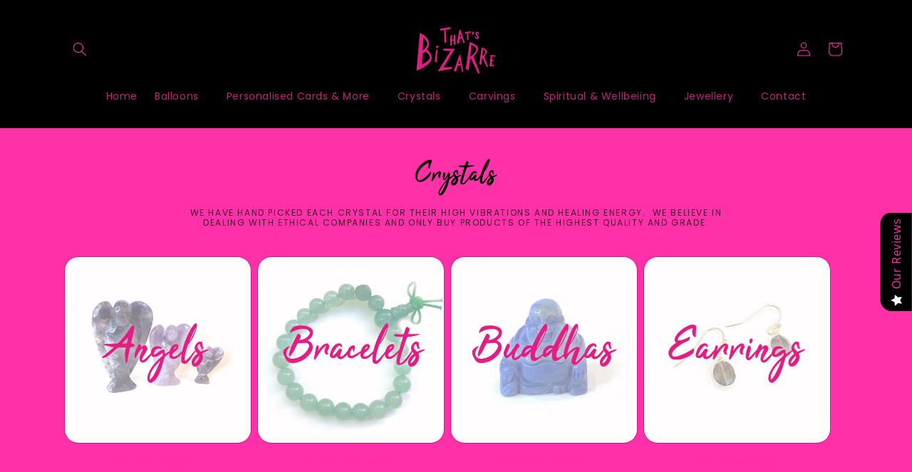

--- FILE ---
content_type: text/html; charset=utf-8
request_url: https://thatsbizarre.co.uk/pages/necklaces
body_size: 28909
content:
<!doctype html>
<html class="no-js" lang="en">
  <head>
    <meta charset="utf-8">
    <meta http-equiv="X-UA-Compatible" content="IE=edge">
    <meta name="viewport" content="width=device-width,initial-scale=1">
    <meta name="theme-color" content="">
    <link rel="canonical" href="https://thatsbizarre.co.uk/pages/necklaces"><link rel="icon" type="image/png" href="//thatsbizarre.co.uk/cdn/shop/files/flavicon_logo.png?crop=center&height=32&v=1697112559&width=32"><link rel="preconnect" href="https://fonts.shopifycdn.com" crossorigin><title>
      Necklaces
 &ndash; That’s Bizarre </title>

    

    

<meta property="og:site_name" content="That’s Bizarre ">
<meta property="og:url" content="https://thatsbizarre.co.uk/pages/necklaces">
<meta property="og:title" content="Necklaces">
<meta property="og:type" content="website">
<meta property="og:description" content="Our shop is based in Leigh on sea, Essex.  We sell high grade ethical crystals.  We stock a large range of spiritual products.  We make by hand a wide variety of personalised bespoke keepsakes that range from cards to boxes, plaques, glasses and balloons."><meta property="og:image" content="http://thatsbizarre.co.uk/cdn/shop/files/logo-black.jpg?v=1700064404">
  <meta property="og:image:secure_url" content="https://thatsbizarre.co.uk/cdn/shop/files/logo-black.jpg?v=1700064404">
  <meta property="og:image:width" content="539">
  <meta property="og:image:height" content="291"><meta name="twitter:card" content="summary_large_image">
<meta name="twitter:title" content="Necklaces">
<meta name="twitter:description" content="Our shop is based in Leigh on sea, Essex.  We sell high grade ethical crystals.  We stock a large range of spiritual products.  We make by hand a wide variety of personalised bespoke keepsakes that range from cards to boxes, plaques, glasses and balloons.">


    <script src="//thatsbizarre.co.uk/cdn/shop/t/1/assets/constants.js?v=58251544750838685771694679732" defer="defer"></script>
    <script src="//thatsbizarre.co.uk/cdn/shop/t/1/assets/pubsub.js?v=158357773527763999511694679746" defer="defer"></script>
    <script src="//thatsbizarre.co.uk/cdn/shop/t/1/assets/global.js?v=54939145903281508041694679734" defer="defer"></script><script src="//thatsbizarre.co.uk/cdn/shop/t/1/assets/animations.js?v=88693664871331136111694679700" defer="defer"></script><script>window.performance && window.performance.mark && window.performance.mark('shopify.content_for_header.start');</script><meta id="shopify-digital-wallet" name="shopify-digital-wallet" content="/77802045783/digital_wallets/dialog">
<meta name="shopify-checkout-api-token" content="616d3b8663640e8ef6e48c4fcee90a3a">
<meta id="in-context-paypal-metadata" data-shop-id="77802045783" data-venmo-supported="false" data-environment="production" data-locale="en_US" data-paypal-v4="true" data-currency="GBP">
<script async="async" src="/checkouts/internal/preloads.js?locale=en-GB"></script>
<link rel="preconnect" href="https://shop.app" crossorigin="anonymous">
<script async="async" src="https://shop.app/checkouts/internal/preloads.js?locale=en-GB&shop_id=77802045783" crossorigin="anonymous"></script>
<script id="apple-pay-shop-capabilities" type="application/json">{"shopId":77802045783,"countryCode":"GB","currencyCode":"GBP","merchantCapabilities":["supports3DS"],"merchantId":"gid:\/\/shopify\/Shop\/77802045783","merchantName":"That’s Bizarre ","requiredBillingContactFields":["postalAddress","email","phone"],"requiredShippingContactFields":["postalAddress","email","phone"],"shippingType":"shipping","supportedNetworks":["visa","maestro","masterCard","discover","elo"],"total":{"type":"pending","label":"That’s Bizarre ","amount":"1.00"},"shopifyPaymentsEnabled":true,"supportsSubscriptions":true}</script>
<script id="shopify-features" type="application/json">{"accessToken":"616d3b8663640e8ef6e48c4fcee90a3a","betas":["rich-media-storefront-analytics"],"domain":"thatsbizarre.co.uk","predictiveSearch":true,"shopId":77802045783,"locale":"en"}</script>
<script>var Shopify = Shopify || {};
Shopify.shop = "663a7d.myshopify.com";
Shopify.locale = "en";
Shopify.currency = {"active":"GBP","rate":"1.0"};
Shopify.country = "GB";
Shopify.theme = {"name":"Dawn","id":152979603799,"schema_name":"Dawn","schema_version":"11.0.0","theme_store_id":887,"role":"main"};
Shopify.theme.handle = "null";
Shopify.theme.style = {"id":null,"handle":null};
Shopify.cdnHost = "thatsbizarre.co.uk/cdn";
Shopify.routes = Shopify.routes || {};
Shopify.routes.root = "/";</script>
<script type="module">!function(o){(o.Shopify=o.Shopify||{}).modules=!0}(window);</script>
<script>!function(o){function n(){var o=[];function n(){o.push(Array.prototype.slice.apply(arguments))}return n.q=o,n}var t=o.Shopify=o.Shopify||{};t.loadFeatures=n(),t.autoloadFeatures=n()}(window);</script>
<script>
  window.ShopifyPay = window.ShopifyPay || {};
  window.ShopifyPay.apiHost = "shop.app\/pay";
  window.ShopifyPay.redirectState = null;
</script>
<script id="shop-js-analytics" type="application/json">{"pageType":"page"}</script>
<script defer="defer" async type="module" src="//thatsbizarre.co.uk/cdn/shopifycloud/shop-js/modules/v2/client.init-shop-cart-sync_C5BV16lS.en.esm.js"></script>
<script defer="defer" async type="module" src="//thatsbizarre.co.uk/cdn/shopifycloud/shop-js/modules/v2/chunk.common_CygWptCX.esm.js"></script>
<script type="module">
  await import("//thatsbizarre.co.uk/cdn/shopifycloud/shop-js/modules/v2/client.init-shop-cart-sync_C5BV16lS.en.esm.js");
await import("//thatsbizarre.co.uk/cdn/shopifycloud/shop-js/modules/v2/chunk.common_CygWptCX.esm.js");

  window.Shopify.SignInWithShop?.initShopCartSync?.({"fedCMEnabled":true,"windoidEnabled":true});

</script>
<script>
  window.Shopify = window.Shopify || {};
  if (!window.Shopify.featureAssets) window.Shopify.featureAssets = {};
  window.Shopify.featureAssets['shop-js'] = {"shop-cart-sync":["modules/v2/client.shop-cart-sync_ZFArdW7E.en.esm.js","modules/v2/chunk.common_CygWptCX.esm.js"],"init-fed-cm":["modules/v2/client.init-fed-cm_CmiC4vf6.en.esm.js","modules/v2/chunk.common_CygWptCX.esm.js"],"shop-button":["modules/v2/client.shop-button_tlx5R9nI.en.esm.js","modules/v2/chunk.common_CygWptCX.esm.js"],"shop-cash-offers":["modules/v2/client.shop-cash-offers_DOA2yAJr.en.esm.js","modules/v2/chunk.common_CygWptCX.esm.js","modules/v2/chunk.modal_D71HUcav.esm.js"],"init-windoid":["modules/v2/client.init-windoid_sURxWdc1.en.esm.js","modules/v2/chunk.common_CygWptCX.esm.js"],"shop-toast-manager":["modules/v2/client.shop-toast-manager_ClPi3nE9.en.esm.js","modules/v2/chunk.common_CygWptCX.esm.js"],"init-shop-email-lookup-coordinator":["modules/v2/client.init-shop-email-lookup-coordinator_B8hsDcYM.en.esm.js","modules/v2/chunk.common_CygWptCX.esm.js"],"init-shop-cart-sync":["modules/v2/client.init-shop-cart-sync_C5BV16lS.en.esm.js","modules/v2/chunk.common_CygWptCX.esm.js"],"avatar":["modules/v2/client.avatar_BTnouDA3.en.esm.js"],"pay-button":["modules/v2/client.pay-button_FdsNuTd3.en.esm.js","modules/v2/chunk.common_CygWptCX.esm.js"],"init-customer-accounts":["modules/v2/client.init-customer-accounts_DxDtT_ad.en.esm.js","modules/v2/client.shop-login-button_C5VAVYt1.en.esm.js","modules/v2/chunk.common_CygWptCX.esm.js","modules/v2/chunk.modal_D71HUcav.esm.js"],"init-shop-for-new-customer-accounts":["modules/v2/client.init-shop-for-new-customer-accounts_ChsxoAhi.en.esm.js","modules/v2/client.shop-login-button_C5VAVYt1.en.esm.js","modules/v2/chunk.common_CygWptCX.esm.js","modules/v2/chunk.modal_D71HUcav.esm.js"],"shop-login-button":["modules/v2/client.shop-login-button_C5VAVYt1.en.esm.js","modules/v2/chunk.common_CygWptCX.esm.js","modules/v2/chunk.modal_D71HUcav.esm.js"],"init-customer-accounts-sign-up":["modules/v2/client.init-customer-accounts-sign-up_CPSyQ0Tj.en.esm.js","modules/v2/client.shop-login-button_C5VAVYt1.en.esm.js","modules/v2/chunk.common_CygWptCX.esm.js","modules/v2/chunk.modal_D71HUcav.esm.js"],"shop-follow-button":["modules/v2/client.shop-follow-button_Cva4Ekp9.en.esm.js","modules/v2/chunk.common_CygWptCX.esm.js","modules/v2/chunk.modal_D71HUcav.esm.js"],"checkout-modal":["modules/v2/client.checkout-modal_BPM8l0SH.en.esm.js","modules/v2/chunk.common_CygWptCX.esm.js","modules/v2/chunk.modal_D71HUcav.esm.js"],"lead-capture":["modules/v2/client.lead-capture_Bi8yE_yS.en.esm.js","modules/v2/chunk.common_CygWptCX.esm.js","modules/v2/chunk.modal_D71HUcav.esm.js"],"shop-login":["modules/v2/client.shop-login_D6lNrXab.en.esm.js","modules/v2/chunk.common_CygWptCX.esm.js","modules/v2/chunk.modal_D71HUcav.esm.js"],"payment-terms":["modules/v2/client.payment-terms_CZxnsJam.en.esm.js","modules/v2/chunk.common_CygWptCX.esm.js","modules/v2/chunk.modal_D71HUcav.esm.js"]};
</script>
<script id="__st">var __st={"a":77802045783,"offset":0,"reqid":"bd6730f9-034c-4806-b453-d546097ae3c1-1768687981","pageurl":"thatsbizarre.co.uk\/pages\/necklaces","s":"pages-121674334551","u":"15b34cb957d5","p":"page","rtyp":"page","rid":121674334551};</script>
<script>window.ShopifyPaypalV4VisibilityTracking = true;</script>
<script id="captcha-bootstrap">!function(){'use strict';const t='contact',e='account',n='new_comment',o=[[t,t],['blogs',n],['comments',n],[t,'customer']],c=[[e,'customer_login'],[e,'guest_login'],[e,'recover_customer_password'],[e,'create_customer']],r=t=>t.map((([t,e])=>`form[action*='/${t}']:not([data-nocaptcha='true']) input[name='form_type'][value='${e}']`)).join(','),a=t=>()=>t?[...document.querySelectorAll(t)].map((t=>t.form)):[];function s(){const t=[...o],e=r(t);return a(e)}const i='password',u='form_key',d=['recaptcha-v3-token','g-recaptcha-response','h-captcha-response',i],f=()=>{try{return window.sessionStorage}catch{return}},m='__shopify_v',_=t=>t.elements[u];function p(t,e,n=!1){try{const o=window.sessionStorage,c=JSON.parse(o.getItem(e)),{data:r}=function(t){const{data:e,action:n}=t;return t[m]||n?{data:e,action:n}:{data:t,action:n}}(c);for(const[e,n]of Object.entries(r))t.elements[e]&&(t.elements[e].value=n);n&&o.removeItem(e)}catch(o){console.error('form repopulation failed',{error:o})}}const l='form_type',E='cptcha';function T(t){t.dataset[E]=!0}const w=window,h=w.document,L='Shopify',v='ce_forms',y='captcha';let A=!1;((t,e)=>{const n=(g='f06e6c50-85a8-45c8-87d0-21a2b65856fe',I='https://cdn.shopify.com/shopifycloud/storefront-forms-hcaptcha/ce_storefront_forms_captcha_hcaptcha.v1.5.2.iife.js',D={infoText:'Protected by hCaptcha',privacyText:'Privacy',termsText:'Terms'},(t,e,n)=>{const o=w[L][v],c=o.bindForm;if(c)return c(t,g,e,D).then(n);var r;o.q.push([[t,g,e,D],n]),r=I,A||(h.body.append(Object.assign(h.createElement('script'),{id:'captcha-provider',async:!0,src:r})),A=!0)});var g,I,D;w[L]=w[L]||{},w[L][v]=w[L][v]||{},w[L][v].q=[],w[L][y]=w[L][y]||{},w[L][y].protect=function(t,e){n(t,void 0,e),T(t)},Object.freeze(w[L][y]),function(t,e,n,w,h,L){const[v,y,A,g]=function(t,e,n){const i=e?o:[],u=t?c:[],d=[...i,...u],f=r(d),m=r(i),_=r(d.filter((([t,e])=>n.includes(e))));return[a(f),a(m),a(_),s()]}(w,h,L),I=t=>{const e=t.target;return e instanceof HTMLFormElement?e:e&&e.form},D=t=>v().includes(t);t.addEventListener('submit',(t=>{const e=I(t);if(!e)return;const n=D(e)&&!e.dataset.hcaptchaBound&&!e.dataset.recaptchaBound,o=_(e),c=g().includes(e)&&(!o||!o.value);(n||c)&&t.preventDefault(),c&&!n&&(function(t){try{if(!f())return;!function(t){const e=f();if(!e)return;const n=_(t);if(!n)return;const o=n.value;o&&e.removeItem(o)}(t);const e=Array.from(Array(32),(()=>Math.random().toString(36)[2])).join('');!function(t,e){_(t)||t.append(Object.assign(document.createElement('input'),{type:'hidden',name:u})),t.elements[u].value=e}(t,e),function(t,e){const n=f();if(!n)return;const o=[...t.querySelectorAll(`input[type='${i}']`)].map((({name:t})=>t)),c=[...d,...o],r={};for(const[a,s]of new FormData(t).entries())c.includes(a)||(r[a]=s);n.setItem(e,JSON.stringify({[m]:1,action:t.action,data:r}))}(t,e)}catch(e){console.error('failed to persist form',e)}}(e),e.submit())}));const S=(t,e)=>{t&&!t.dataset[E]&&(n(t,e.some((e=>e===t))),T(t))};for(const o of['focusin','change'])t.addEventListener(o,(t=>{const e=I(t);D(e)&&S(e,y())}));const B=e.get('form_key'),M=e.get(l),P=B&&M;t.addEventListener('DOMContentLoaded',(()=>{const t=y();if(P)for(const e of t)e.elements[l].value===M&&p(e,B);[...new Set([...A(),...v().filter((t=>'true'===t.dataset.shopifyCaptcha))])].forEach((e=>S(e,t)))}))}(h,new URLSearchParams(w.location.search),n,t,e,['guest_login'])})(!0,!0)}();</script>
<script integrity="sha256-4kQ18oKyAcykRKYeNunJcIwy7WH5gtpwJnB7kiuLZ1E=" data-source-attribution="shopify.loadfeatures" defer="defer" src="//thatsbizarre.co.uk/cdn/shopifycloud/storefront/assets/storefront/load_feature-a0a9edcb.js" crossorigin="anonymous"></script>
<script crossorigin="anonymous" defer="defer" src="//thatsbizarre.co.uk/cdn/shopifycloud/storefront/assets/shopify_pay/storefront-65b4c6d7.js?v=20250812"></script>
<script data-source-attribution="shopify.dynamic_checkout.dynamic.init">var Shopify=Shopify||{};Shopify.PaymentButton=Shopify.PaymentButton||{isStorefrontPortableWallets:!0,init:function(){window.Shopify.PaymentButton.init=function(){};var t=document.createElement("script");t.src="https://thatsbizarre.co.uk/cdn/shopifycloud/portable-wallets/latest/portable-wallets.en.js",t.type="module",document.head.appendChild(t)}};
</script>
<script data-source-attribution="shopify.dynamic_checkout.buyer_consent">
  function portableWalletsHideBuyerConsent(e){var t=document.getElementById("shopify-buyer-consent"),n=document.getElementById("shopify-subscription-policy-button");t&&n&&(t.classList.add("hidden"),t.setAttribute("aria-hidden","true"),n.removeEventListener("click",e))}function portableWalletsShowBuyerConsent(e){var t=document.getElementById("shopify-buyer-consent"),n=document.getElementById("shopify-subscription-policy-button");t&&n&&(t.classList.remove("hidden"),t.removeAttribute("aria-hidden"),n.addEventListener("click",e))}window.Shopify?.PaymentButton&&(window.Shopify.PaymentButton.hideBuyerConsent=portableWalletsHideBuyerConsent,window.Shopify.PaymentButton.showBuyerConsent=portableWalletsShowBuyerConsent);
</script>
<script data-source-attribution="shopify.dynamic_checkout.cart.bootstrap">document.addEventListener("DOMContentLoaded",(function(){function t(){return document.querySelector("shopify-accelerated-checkout-cart, shopify-accelerated-checkout")}if(t())Shopify.PaymentButton.init();else{new MutationObserver((function(e,n){t()&&(Shopify.PaymentButton.init(),n.disconnect())})).observe(document.body,{childList:!0,subtree:!0})}}));
</script>
<link id="shopify-accelerated-checkout-styles" rel="stylesheet" media="screen" href="https://thatsbizarre.co.uk/cdn/shopifycloud/portable-wallets/latest/accelerated-checkout-backwards-compat.css" crossorigin="anonymous">
<style id="shopify-accelerated-checkout-cart">
        #shopify-buyer-consent {
  margin-top: 1em;
  display: inline-block;
  width: 100%;
}

#shopify-buyer-consent.hidden {
  display: none;
}

#shopify-subscription-policy-button {
  background: none;
  border: none;
  padding: 0;
  text-decoration: underline;
  font-size: inherit;
  cursor: pointer;
}

#shopify-subscription-policy-button::before {
  box-shadow: none;
}

      </style>
<script id="sections-script" data-sections="header" defer="defer" src="//thatsbizarre.co.uk/cdn/shop/t/1/compiled_assets/scripts.js?v=2521"></script>
<script>window.performance && window.performance.mark && window.performance.mark('shopify.content_for_header.end');</script>


    <script>
  (function(d) {
    var config = {
      kitId: 'xgn5jvx',
      scriptTimeout: 3000,
      async: true
    },
    h=d.documentElement,t=setTimeout(function(){h.className=h.className.replace(/\bwf-loading\b/g,"")+" wf-inactive";},config.scriptTimeout),tk=d.createElement("script"),f=false,s=d.getElementsByTagName("script")[0],a;h.className+=" wf-loading";tk.src='https://use.typekit.net/'+config.kitId+'.js';tk.async=true;tk.onload=tk.onreadystatechange=function(){a=this.readyState;if(f||a&&a!="complete"&&a!="loaded")return;f=true;clearTimeout(t);try{Typekit.load(config)}catch(e){}};s.parentNode.insertBefore(tk,s)
  })(document);
</script>

    <style data-shopify>

   @font-face {
font-family: 'Tahu';
src: local('Tahu'), url('https://cdn.shopify.com/s/files/1/0778/0204/5783/files/Tahu.woff?v=1695664568') format('woff');
}
      
      @font-face {
  font-family: Poppins;
  font-weight: 400;
  font-style: normal;
  font-display: swap;
  src: url("//thatsbizarre.co.uk/cdn/fonts/poppins/poppins_n4.0ba78fa5af9b0e1a374041b3ceaadf0a43b41362.woff2") format("woff2"),
       url("//thatsbizarre.co.uk/cdn/fonts/poppins/poppins_n4.214741a72ff2596839fc9760ee7a770386cf16ca.woff") format("woff");
}

      @font-face {
  font-family: Poppins;
  font-weight: 700;
  font-style: normal;
  font-display: swap;
  src: url("//thatsbizarre.co.uk/cdn/fonts/poppins/poppins_n7.56758dcf284489feb014a026f3727f2f20a54626.woff2") format("woff2"),
       url("//thatsbizarre.co.uk/cdn/fonts/poppins/poppins_n7.f34f55d9b3d3205d2cd6f64955ff4b36f0cfd8da.woff") format("woff");
}

      @font-face {
  font-family: Poppins;
  font-weight: 400;
  font-style: italic;
  font-display: swap;
  src: url("//thatsbizarre.co.uk/cdn/fonts/poppins/poppins_i4.846ad1e22474f856bd6b81ba4585a60799a9f5d2.woff2") format("woff2"),
       url("//thatsbizarre.co.uk/cdn/fonts/poppins/poppins_i4.56b43284e8b52fc64c1fd271f289a39e8477e9ec.woff") format("woff");
}

      @font-face {
  font-family: Poppins;
  font-weight: 700;
  font-style: italic;
  font-display: swap;
  src: url("//thatsbizarre.co.uk/cdn/fonts/poppins/poppins_i7.42fd71da11e9d101e1e6c7932199f925f9eea42d.woff2") format("woff2"),
       url("//thatsbizarre.co.uk/cdn/fonts/poppins/poppins_i7.ec8499dbd7616004e21155106d13837fff4cf556.woff") format("woff");
}

      @font-face {
  font-family: Poppins;
  font-weight: 400;
  font-style: normal;
  font-display: swap;
  src: url("//thatsbizarre.co.uk/cdn/fonts/poppins/poppins_n4.0ba78fa5af9b0e1a374041b3ceaadf0a43b41362.woff2") format("woff2"),
       url("//thatsbizarre.co.uk/cdn/fonts/poppins/poppins_n4.214741a72ff2596839fc9760ee7a770386cf16ca.woff") format("woff");
}


      
        :root,
        .color-background-1 {
          --color-background: 255,48,168;
        
          --gradient-background: #ff30a8;
        
        --color-foreground: 0,0,0;
        --color-shadow: 232,12,136;
        --color-button: 0,0,0;
        --color-button-text: 232,12,136;
        --color-secondary-button: 255,48,168;
        --color-secondary-button-text: 0,0,0;
        --color-link: 0,0,0;
        --color-badge-foreground: 0,0,0;
        --color-badge-background: 255,48,168;
        --color-badge-border: 0,0,0;
        --payment-terms-background-color: rgb(255 48 168);
      }
      
        
        .color-background-2 {
          --color-background: 255,255,255;
        
          --gradient-background: #ffffff;
        
        --color-foreground: 255,48,168;
        --color-shadow: 18,18,18;
        --color-button: 255,48,168;
        --color-button-text: 255,48,168;
        --color-secondary-button: 255,255,255;
        --color-secondary-button-text: 18,18,18;
        --color-link: 18,18,18;
        --color-badge-foreground: 255,48,168;
        --color-badge-background: 255,255,255;
        --color-badge-border: 255,48,168;
        --payment-terms-background-color: rgb(255 255 255);
      }
      
        
        .color-inverse {
          --color-background: 0,0,0;
        
          --gradient-background: #000000;
        
        --color-foreground: 255,48,168;
        --color-shadow: 18,18,18;
        --color-button: 255,255,255;
        --color-button-text: 0,0,0;
        --color-secondary-button: 0,0,0;
        --color-secondary-button-text: 0,0,0;
        --color-link: 0,0,0;
        --color-badge-foreground: 255,48,168;
        --color-badge-background: 0,0,0;
        --color-badge-border: 255,48,168;
        --payment-terms-background-color: rgb(0 0 0);
      }
      
        
        .color-accent-1 {
          --color-background: 0,0,0;
        
          --gradient-background: #000000;
        
        --color-foreground: 255,48,168;
        --color-shadow: 0,0,0;
        --color-button: 255,48,168;
        --color-button-text: 0,0,0;
        --color-secondary-button: 0,0,0;
        --color-secondary-button-text: 255,48,168;
        --color-link: 255,48,168;
        --color-badge-foreground: 255,48,168;
        --color-badge-background: 0,0,0;
        --color-badge-border: 255,48,168;
        --payment-terms-background-color: rgb(0 0 0);
      }
      
        
        .color-accent-2 {
          --color-background: 255,48,168;
        
          --gradient-background: #ff30a8;
        
        --color-foreground: 232,12,136;
        --color-shadow: 18,18,18;
        --color-button: 255,48,168;
        --color-button-text: 255,48,168;
        --color-secondary-button: 255,48,168;
        --color-secondary-button-text: 255,48,168;
        --color-link: 255,48,168;
        --color-badge-foreground: 232,12,136;
        --color-badge-background: 255,48,168;
        --color-badge-border: 232,12,136;
        --payment-terms-background-color: rgb(255 48 168);
      }
      
        
        .color-scheme-7e99da40-7144-4cad-bb83-5454d36ec021 {
          --color-background: 255,48,168;
        
          --gradient-background: #ff30a8;
        
        --color-foreground: 255,48,168;
        --color-shadow: 0,0,0;
        --color-button: 255,48,168;
        --color-button-text: 255,255,255;
        --color-secondary-button: 255,48,168;
        --color-secondary-button-text: 0,0,0;
        --color-link: 0,0,0;
        --color-badge-foreground: 255,48,168;
        --color-badge-background: 255,48,168;
        --color-badge-border: 255,48,168;
        --payment-terms-background-color: rgb(255 48 168);
      }
      
        
        .color-scheme-a7c15df0-bf7a-4f05-906c-4df9315163be {
          --color-background: 255,255,255;
        
          --gradient-background: #ffffff;
        
        --color-foreground: 0,0,0;
        --color-shadow: 232,12,136;
        --color-button: 0,0,0;
        --color-button-text: 232,12,136;
        --color-secondary-button: 255,255,255;
        --color-secondary-button-text: 0,0,0;
        --color-link: 0,0,0;
        --color-badge-foreground: 0,0,0;
        --color-badge-background: 255,255,255;
        --color-badge-border: 0,0,0;
        --payment-terms-background-color: rgb(255 255 255);
      }
      

      body, .color-background-1, .color-background-2, .color-inverse, .color-accent-1, .color-accent-2, .color-scheme-7e99da40-7144-4cad-bb83-5454d36ec021, .color-scheme-a7c15df0-bf7a-4f05-906c-4df9315163be {
        color: rgba(var(--color-foreground), 0.75);
        background-color: rgb(var(--color-background));
      }

      :root {
        --font-body-family: Poppins, sans-serif;
        --font-body-style: normal;
        --font-body-weight: 400;
        --font-body-weight-bold: 700;

        --font-heading-family: Poppins, sans-serif;
        --font-heading-style: normal;
        --font-heading-weight: 400;

        --font-body-scale: 1.0;
        --font-heading-scale: 1.0;

        --media-padding: px;
        --media-border-opacity: 0.05;
        --media-border-width: 0px;
        --media-radius: 0px;
        --media-shadow-opacity: 0.0;
        --media-shadow-horizontal-offset: 0px;
        --media-shadow-vertical-offset: 4px;
        --media-shadow-blur-radius: 5px;
        --media-shadow-visible: 0;

        --page-width: 120rem;
        --page-width-margin: 0rem;

        --product-card-image-padding: 0.0rem;
        --product-card-corner-radius: 2.0rem;
        --product-card-text-alignment: center;
        --product-card-border-width: 0.1rem;
        --product-card-border-opacity: 1.0;
        --product-card-shadow-opacity: 0.0;
        --product-card-shadow-visible: 0;
        --product-card-shadow-horizontal-offset: 0.0rem;
        --product-card-shadow-vertical-offset: 0.4rem;
        --product-card-shadow-blur-radius: 0.5rem;

        --collection-card-image-padding: 0.0rem;
        --collection-card-corner-radius: 2.0rem;
        --collection-card-text-alignment: center;
        --collection-card-border-width: 0.1rem;
        --collection-card-border-opacity: 1.0;
        --collection-card-shadow-opacity: 0.0;
        --collection-card-shadow-visible: 0;
        --collection-card-shadow-horizontal-offset: 0.0rem;
        --collection-card-shadow-vertical-offset: 0.4rem;
        --collection-card-shadow-blur-radius: 0.0rem;

        --blog-card-image-padding: 0.0rem;
        --blog-card-corner-radius: 0.0rem;
        --blog-card-text-alignment: left;
        --blog-card-border-width: 0.0rem;
        --blog-card-border-opacity: 0.1;
        --blog-card-shadow-opacity: 0.0;
        --blog-card-shadow-visible: 0;
        --blog-card-shadow-horizontal-offset: 0.0rem;
        --blog-card-shadow-vertical-offset: 0.4rem;
        --blog-card-shadow-blur-radius: 0.5rem;

        --badge-corner-radius: 4.0rem;

        --popup-border-width: 2px;
        --popup-border-opacity: 0.1;
        --popup-corner-radius: 0px;
        --popup-shadow-opacity: 0.05;
        --popup-shadow-horizontal-offset: 0px;
        --popup-shadow-vertical-offset: 0px;
        --popup-shadow-blur-radius: 5px;

        --drawer-border-width: 1px;
        --drawer-border-opacity: 0.1;
        --drawer-shadow-opacity: 0.0;
        --drawer-shadow-horizontal-offset: 0px;
        --drawer-shadow-vertical-offset: 4px;
        --drawer-shadow-blur-radius: 5px;

        --spacing-sections-desktop: 0px;
        --spacing-sections-mobile: 0px;

        --grid-desktop-vertical-spacing: 8px;
        --grid-desktop-horizontal-spacing: 8px;
        --grid-mobile-vertical-spacing: 4px;
        --grid-mobile-horizontal-spacing: 4px;

        --text-boxes-border-opacity: 0.1;
        --text-boxes-border-width: 0px;
        --text-boxes-radius: 0px;
        --text-boxes-shadow-opacity: 0.0;
        --text-boxes-shadow-visible: 0;
        --text-boxes-shadow-horizontal-offset: 0px;
        --text-boxes-shadow-vertical-offset: 4px;
        --text-boxes-shadow-blur-radius: 5px;

        --buttons-radius: 24px;
        --buttons-radius-outset: 25px;
        --buttons-border-width: 1px;
        --buttons-border-opacity: 1.0;
        --buttons-shadow-opacity: 0.0;
        --buttons-shadow-visible: 0;
        --buttons-shadow-horizontal-offset: 0px;
        --buttons-shadow-vertical-offset: 4px;
        --buttons-shadow-blur-radius: 5px;
        --buttons-border-offset: 0.3px;

        --inputs-radius: 0px;
        --inputs-border-width: 1px;
        --inputs-border-opacity: 0.55;
        --inputs-shadow-opacity: 0.0;
        --inputs-shadow-horizontal-offset: 0px;
        --inputs-margin-offset: 0px;
        --inputs-shadow-vertical-offset: 4px;
        --inputs-shadow-blur-radius: 5px;
        --inputs-radius-outset: 0px;

        --variant-pills-radius: 40px;
        --variant-pills-border-width: 1px;
        --variant-pills-border-opacity: 0.55;
        --variant-pills-shadow-opacity: 0.0;
        --variant-pills-shadow-horizontal-offset: 0px;
        --variant-pills-shadow-vertical-offset: 4px;
        --variant-pills-shadow-blur-radius: 5px;
      }

      *,
      *::before,
      *::after {
        box-sizing: inherit;
      }

      html {
        box-sizing: border-box;
        font-size: calc(var(--font-body-scale) * 62.5%);
        height: 100%;
      }

      body {
        display: grid;
        grid-template-rows: auto auto 1fr auto;
        grid-template-columns: 100%;
        min-height: 100%;
        margin: 0;
        font-size: 1.5rem;
        letter-spacing: 0.06rem;
        line-height: calc(1 + 0.8 / var(--font-body-scale));
        font-family: var(--font-body-family);
        font-style: var(--font-body-style);
        font-weight: var(--font-body-weight);
      }

      @font-face { 
font-family: 'Tahu';
src: url(https://cdn.shopify.com/s/files/1/0778/0204/5783/files/Tahu.woff?v=1695664568) format('woff2');
} 


h1,
h2,
h3,
h4,
h5,
.h0,
.h1,
.h2,
.h3,
.h4,
.h5 {
  font-family: 'Tahu' !important;
  font-style: var(--font-heading-style);
  font-weight: var(--font-heading-weight);
  letter-spacing: calc(var(--font-heading-scale) * 0.06rem);
  color: rgb(var(--color-foreground));
  line-height: calc(1 + 0.3 / max(1, var(--font-heading-scale)));
  word-break: break-word;
}


      @media screen and (min-width: 750px) {
        body {
          font-size: 1.6rem;
        }
      }
    </style>

    <link href="//thatsbizarre.co.uk/cdn/shop/t/1/assets/base.css?v=175153346449203451531741186610" rel="stylesheet" type="text/css" media="all" />
<link rel="preload" as="font" href="//thatsbizarre.co.uk/cdn/fonts/poppins/poppins_n4.0ba78fa5af9b0e1a374041b3ceaadf0a43b41362.woff2" type="font/woff2" crossorigin><link rel="preload" as="font" href="//thatsbizarre.co.uk/cdn/fonts/poppins/poppins_n4.0ba78fa5af9b0e1a374041b3ceaadf0a43b41362.woff2" type="font/woff2" crossorigin><link
        rel="stylesheet"
        href="//thatsbizarre.co.uk/cdn/shop/t/1/assets/component-predictive-search.css?v=85297964557700552671696458222"
        media="print"
        onload="this.media='all'"
      ><script>
      document.documentElement.className = document.documentElement.className.replace('no-js', 'js');
      if (Shopify.designMode) {
        document.documentElement.classList.add('shopify-design-mode');
      }
    </script>
  <!-- BEGIN app block: shopify://apps/king-product-options-variant/blocks/app-embed/ce104259-52b1-4720-9ecf-76b34cae0401 -->

<!-- END app block --><!-- BEGIN app block: shopify://apps/tt-breadcrumbs-seo-schema/blocks/ttSchema/dda6b26d-4f1a-43c6-a94b-6443ed0f750b -->


<!-- BEGIN app snippet: remove-script -->
<script id="tt_remove_script" type="module">
  if(void 0===window.ws_script){window.ws_script=!0;let e=()=>{document.querySelectorAll('[type="application/ld+json"]').forEach((e=>{e.hasAttribute("tt-ninja")||e.remove()}))};e(),setInterval(e,1e3),document.querySelectorAll("[itemscope]").forEach((e=>e.removeAttribute("itemscope")))}else document.getElementById("tt_remove_script").remove();
</script><!-- END app snippet -->


    <!-- BEGIN app snippet: breadcrumb -->



<!-- END app snippet -->
    
        <!-- BEGIN app snippet: product -->
<!-- END app snippet --><!-- END app block --><script src="https://cdn.shopify.com/extensions/019b0289-a7b2-75c4-bc89-75da59821462/avada-app-75/assets/air-reviews.js" type="text/javascript" defer="defer"></script>
<link href="https://monorail-edge.shopifysvc.com" rel="dns-prefetch">
<script>(function(){if ("sendBeacon" in navigator && "performance" in window) {try {var session_token_from_headers = performance.getEntriesByType('navigation')[0].serverTiming.find(x => x.name == '_s').description;} catch {var session_token_from_headers = undefined;}var session_cookie_matches = document.cookie.match(/_shopify_s=([^;]*)/);var session_token_from_cookie = session_cookie_matches && session_cookie_matches.length === 2 ? session_cookie_matches[1] : "";var session_token = session_token_from_headers || session_token_from_cookie || "";function handle_abandonment_event(e) {var entries = performance.getEntries().filter(function(entry) {return /monorail-edge.shopifysvc.com/.test(entry.name);});if (!window.abandonment_tracked && entries.length === 0) {window.abandonment_tracked = true;var currentMs = Date.now();var navigation_start = performance.timing.navigationStart;var payload = {shop_id: 77802045783,url: window.location.href,navigation_start,duration: currentMs - navigation_start,session_token,page_type: "page"};window.navigator.sendBeacon("https://monorail-edge.shopifysvc.com/v1/produce", JSON.stringify({schema_id: "online_store_buyer_site_abandonment/1.1",payload: payload,metadata: {event_created_at_ms: currentMs,event_sent_at_ms: currentMs}}));}}window.addEventListener('pagehide', handle_abandonment_event);}}());</script>
<script id="web-pixels-manager-setup">(function e(e,d,r,n,o){if(void 0===o&&(o={}),!Boolean(null===(a=null===(i=window.Shopify)||void 0===i?void 0:i.analytics)||void 0===a?void 0:a.replayQueue)){var i,a;window.Shopify=window.Shopify||{};var t=window.Shopify;t.analytics=t.analytics||{};var s=t.analytics;s.replayQueue=[],s.publish=function(e,d,r){return s.replayQueue.push([e,d,r]),!0};try{self.performance.mark("wpm:start")}catch(e){}var l=function(){var e={modern:/Edge?\/(1{2}[4-9]|1[2-9]\d|[2-9]\d{2}|\d{4,})\.\d+(\.\d+|)|Firefox\/(1{2}[4-9]|1[2-9]\d|[2-9]\d{2}|\d{4,})\.\d+(\.\d+|)|Chrom(ium|e)\/(9{2}|\d{3,})\.\d+(\.\d+|)|(Maci|X1{2}).+ Version\/(15\.\d+|(1[6-9]|[2-9]\d|\d{3,})\.\d+)([,.]\d+|)( \(\w+\)|)( Mobile\/\w+|) Safari\/|Chrome.+OPR\/(9{2}|\d{3,})\.\d+\.\d+|(CPU[ +]OS|iPhone[ +]OS|CPU[ +]iPhone|CPU IPhone OS|CPU iPad OS)[ +]+(15[._]\d+|(1[6-9]|[2-9]\d|\d{3,})[._]\d+)([._]\d+|)|Android:?[ /-](13[3-9]|1[4-9]\d|[2-9]\d{2}|\d{4,})(\.\d+|)(\.\d+|)|Android.+Firefox\/(13[5-9]|1[4-9]\d|[2-9]\d{2}|\d{4,})\.\d+(\.\d+|)|Android.+Chrom(ium|e)\/(13[3-9]|1[4-9]\d|[2-9]\d{2}|\d{4,})\.\d+(\.\d+|)|SamsungBrowser\/([2-9]\d|\d{3,})\.\d+/,legacy:/Edge?\/(1[6-9]|[2-9]\d|\d{3,})\.\d+(\.\d+|)|Firefox\/(5[4-9]|[6-9]\d|\d{3,})\.\d+(\.\d+|)|Chrom(ium|e)\/(5[1-9]|[6-9]\d|\d{3,})\.\d+(\.\d+|)([\d.]+$|.*Safari\/(?![\d.]+ Edge\/[\d.]+$))|(Maci|X1{2}).+ Version\/(10\.\d+|(1[1-9]|[2-9]\d|\d{3,})\.\d+)([,.]\d+|)( \(\w+\)|)( Mobile\/\w+|) Safari\/|Chrome.+OPR\/(3[89]|[4-9]\d|\d{3,})\.\d+\.\d+|(CPU[ +]OS|iPhone[ +]OS|CPU[ +]iPhone|CPU IPhone OS|CPU iPad OS)[ +]+(10[._]\d+|(1[1-9]|[2-9]\d|\d{3,})[._]\d+)([._]\d+|)|Android:?[ /-](13[3-9]|1[4-9]\d|[2-9]\d{2}|\d{4,})(\.\d+|)(\.\d+|)|Mobile Safari.+OPR\/([89]\d|\d{3,})\.\d+\.\d+|Android.+Firefox\/(13[5-9]|1[4-9]\d|[2-9]\d{2}|\d{4,})\.\d+(\.\d+|)|Android.+Chrom(ium|e)\/(13[3-9]|1[4-9]\d|[2-9]\d{2}|\d{4,})\.\d+(\.\d+|)|Android.+(UC? ?Browser|UCWEB|U3)[ /]?(15\.([5-9]|\d{2,})|(1[6-9]|[2-9]\d|\d{3,})\.\d+)\.\d+|SamsungBrowser\/(5\.\d+|([6-9]|\d{2,})\.\d+)|Android.+MQ{2}Browser\/(14(\.(9|\d{2,})|)|(1[5-9]|[2-9]\d|\d{3,})(\.\d+|))(\.\d+|)|K[Aa][Ii]OS\/(3\.\d+|([4-9]|\d{2,})\.\d+)(\.\d+|)/},d=e.modern,r=e.legacy,n=navigator.userAgent;return n.match(d)?"modern":n.match(r)?"legacy":"unknown"}(),u="modern"===l?"modern":"legacy",c=(null!=n?n:{modern:"",legacy:""})[u],f=function(e){return[e.baseUrl,"/wpm","/b",e.hashVersion,"modern"===e.buildTarget?"m":"l",".js"].join("")}({baseUrl:d,hashVersion:r,buildTarget:u}),m=function(e){var d=e.version,r=e.bundleTarget,n=e.surface,o=e.pageUrl,i=e.monorailEndpoint;return{emit:function(e){var a=e.status,t=e.errorMsg,s=(new Date).getTime(),l=JSON.stringify({metadata:{event_sent_at_ms:s},events:[{schema_id:"web_pixels_manager_load/3.1",payload:{version:d,bundle_target:r,page_url:o,status:a,surface:n,error_msg:t},metadata:{event_created_at_ms:s}}]});if(!i)return console&&console.warn&&console.warn("[Web Pixels Manager] No Monorail endpoint provided, skipping logging."),!1;try{return self.navigator.sendBeacon.bind(self.navigator)(i,l)}catch(e){}var u=new XMLHttpRequest;try{return u.open("POST",i,!0),u.setRequestHeader("Content-Type","text/plain"),u.send(l),!0}catch(e){return console&&console.warn&&console.warn("[Web Pixels Manager] Got an unhandled error while logging to Monorail."),!1}}}}({version:r,bundleTarget:l,surface:e.surface,pageUrl:self.location.href,monorailEndpoint:e.monorailEndpoint});try{o.browserTarget=l,function(e){var d=e.src,r=e.async,n=void 0===r||r,o=e.onload,i=e.onerror,a=e.sri,t=e.scriptDataAttributes,s=void 0===t?{}:t,l=document.createElement("script"),u=document.querySelector("head"),c=document.querySelector("body");if(l.async=n,l.src=d,a&&(l.integrity=a,l.crossOrigin="anonymous"),s)for(var f in s)if(Object.prototype.hasOwnProperty.call(s,f))try{l.dataset[f]=s[f]}catch(e){}if(o&&l.addEventListener("load",o),i&&l.addEventListener("error",i),u)u.appendChild(l);else{if(!c)throw new Error("Did not find a head or body element to append the script");c.appendChild(l)}}({src:f,async:!0,onload:function(){if(!function(){var e,d;return Boolean(null===(d=null===(e=window.Shopify)||void 0===e?void 0:e.analytics)||void 0===d?void 0:d.initialized)}()){var d=window.webPixelsManager.init(e)||void 0;if(d){var r=window.Shopify.analytics;r.replayQueue.forEach((function(e){var r=e[0],n=e[1],o=e[2];d.publishCustomEvent(r,n,o)})),r.replayQueue=[],r.publish=d.publishCustomEvent,r.visitor=d.visitor,r.initialized=!0}}},onerror:function(){return m.emit({status:"failed",errorMsg:"".concat(f," has failed to load")})},sri:function(e){var d=/^sha384-[A-Za-z0-9+/=]+$/;return"string"==typeof e&&d.test(e)}(c)?c:"",scriptDataAttributes:o}),m.emit({status:"loading"})}catch(e){m.emit({status:"failed",errorMsg:(null==e?void 0:e.message)||"Unknown error"})}}})({shopId: 77802045783,storefrontBaseUrl: "https://thatsbizarre.co.uk",extensionsBaseUrl: "https://extensions.shopifycdn.com/cdn/shopifycloud/web-pixels-manager",monorailEndpoint: "https://monorail-edge.shopifysvc.com/unstable/produce_batch",surface: "storefront-renderer",enabledBetaFlags: ["2dca8a86"],webPixelsConfigList: [{"id":"shopify-app-pixel","configuration":"{}","eventPayloadVersion":"v1","runtimeContext":"STRICT","scriptVersion":"0450","apiClientId":"shopify-pixel","type":"APP","privacyPurposes":["ANALYTICS","MARKETING"]},{"id":"shopify-custom-pixel","eventPayloadVersion":"v1","runtimeContext":"LAX","scriptVersion":"0450","apiClientId":"shopify-pixel","type":"CUSTOM","privacyPurposes":["ANALYTICS","MARKETING"]}],isMerchantRequest: false,initData: {"shop":{"name":"That’s Bizarre ","paymentSettings":{"currencyCode":"GBP"},"myshopifyDomain":"663a7d.myshopify.com","countryCode":"GB","storefrontUrl":"https:\/\/thatsbizarre.co.uk"},"customer":null,"cart":null,"checkout":null,"productVariants":[],"purchasingCompany":null},},"https://thatsbizarre.co.uk/cdn","fcfee988w5aeb613cpc8e4bc33m6693e112",{"modern":"","legacy":""},{"shopId":"77802045783","storefrontBaseUrl":"https:\/\/thatsbizarre.co.uk","extensionBaseUrl":"https:\/\/extensions.shopifycdn.com\/cdn\/shopifycloud\/web-pixels-manager","surface":"storefront-renderer","enabledBetaFlags":"[\"2dca8a86\"]","isMerchantRequest":"false","hashVersion":"fcfee988w5aeb613cpc8e4bc33m6693e112","publish":"custom","events":"[[\"page_viewed\",{}]]"});</script><script>
  window.ShopifyAnalytics = window.ShopifyAnalytics || {};
  window.ShopifyAnalytics.meta = window.ShopifyAnalytics.meta || {};
  window.ShopifyAnalytics.meta.currency = 'GBP';
  var meta = {"page":{"pageType":"page","resourceType":"page","resourceId":121674334551,"requestId":"bd6730f9-034c-4806-b453-d546097ae3c1-1768687981"}};
  for (var attr in meta) {
    window.ShopifyAnalytics.meta[attr] = meta[attr];
  }
</script>
<script class="analytics">
  (function () {
    var customDocumentWrite = function(content) {
      var jquery = null;

      if (window.jQuery) {
        jquery = window.jQuery;
      } else if (window.Checkout && window.Checkout.$) {
        jquery = window.Checkout.$;
      }

      if (jquery) {
        jquery('body').append(content);
      }
    };

    var hasLoggedConversion = function(token) {
      if (token) {
        return document.cookie.indexOf('loggedConversion=' + token) !== -1;
      }
      return false;
    }

    var setCookieIfConversion = function(token) {
      if (token) {
        var twoMonthsFromNow = new Date(Date.now());
        twoMonthsFromNow.setMonth(twoMonthsFromNow.getMonth() + 2);

        document.cookie = 'loggedConversion=' + token + '; expires=' + twoMonthsFromNow;
      }
    }

    var trekkie = window.ShopifyAnalytics.lib = window.trekkie = window.trekkie || [];
    if (trekkie.integrations) {
      return;
    }
    trekkie.methods = [
      'identify',
      'page',
      'ready',
      'track',
      'trackForm',
      'trackLink'
    ];
    trekkie.factory = function(method) {
      return function() {
        var args = Array.prototype.slice.call(arguments);
        args.unshift(method);
        trekkie.push(args);
        return trekkie;
      };
    };
    for (var i = 0; i < trekkie.methods.length; i++) {
      var key = trekkie.methods[i];
      trekkie[key] = trekkie.factory(key);
    }
    trekkie.load = function(config) {
      trekkie.config = config || {};
      trekkie.config.initialDocumentCookie = document.cookie;
      var first = document.getElementsByTagName('script')[0];
      var script = document.createElement('script');
      script.type = 'text/javascript';
      script.onerror = function(e) {
        var scriptFallback = document.createElement('script');
        scriptFallback.type = 'text/javascript';
        scriptFallback.onerror = function(error) {
                var Monorail = {
      produce: function produce(monorailDomain, schemaId, payload) {
        var currentMs = new Date().getTime();
        var event = {
          schema_id: schemaId,
          payload: payload,
          metadata: {
            event_created_at_ms: currentMs,
            event_sent_at_ms: currentMs
          }
        };
        return Monorail.sendRequest("https://" + monorailDomain + "/v1/produce", JSON.stringify(event));
      },
      sendRequest: function sendRequest(endpointUrl, payload) {
        // Try the sendBeacon API
        if (window && window.navigator && typeof window.navigator.sendBeacon === 'function' && typeof window.Blob === 'function' && !Monorail.isIos12()) {
          var blobData = new window.Blob([payload], {
            type: 'text/plain'
          });

          if (window.navigator.sendBeacon(endpointUrl, blobData)) {
            return true;
          } // sendBeacon was not successful

        } // XHR beacon

        var xhr = new XMLHttpRequest();

        try {
          xhr.open('POST', endpointUrl);
          xhr.setRequestHeader('Content-Type', 'text/plain');
          xhr.send(payload);
        } catch (e) {
          console.log(e);
        }

        return false;
      },
      isIos12: function isIos12() {
        return window.navigator.userAgent.lastIndexOf('iPhone; CPU iPhone OS 12_') !== -1 || window.navigator.userAgent.lastIndexOf('iPad; CPU OS 12_') !== -1;
      }
    };
    Monorail.produce('monorail-edge.shopifysvc.com',
      'trekkie_storefront_load_errors/1.1',
      {shop_id: 77802045783,
      theme_id: 152979603799,
      app_name: "storefront",
      context_url: window.location.href,
      source_url: "//thatsbizarre.co.uk/cdn/s/trekkie.storefront.cd680fe47e6c39ca5d5df5f0a32d569bc48c0f27.min.js"});

        };
        scriptFallback.async = true;
        scriptFallback.src = '//thatsbizarre.co.uk/cdn/s/trekkie.storefront.cd680fe47e6c39ca5d5df5f0a32d569bc48c0f27.min.js';
        first.parentNode.insertBefore(scriptFallback, first);
      };
      script.async = true;
      script.src = '//thatsbizarre.co.uk/cdn/s/trekkie.storefront.cd680fe47e6c39ca5d5df5f0a32d569bc48c0f27.min.js';
      first.parentNode.insertBefore(script, first);
    };
    trekkie.load(
      {"Trekkie":{"appName":"storefront","development":false,"defaultAttributes":{"shopId":77802045783,"isMerchantRequest":null,"themeId":152979603799,"themeCityHash":"825045266516733532","contentLanguage":"en","currency":"GBP","eventMetadataId":"9f67783d-5c7b-496f-88d7-a381c7838844"},"isServerSideCookieWritingEnabled":true,"monorailRegion":"shop_domain","enabledBetaFlags":["65f19447"]},"Session Attribution":{},"S2S":{"facebookCapiEnabled":false,"source":"trekkie-storefront-renderer","apiClientId":580111}}
    );

    var loaded = false;
    trekkie.ready(function() {
      if (loaded) return;
      loaded = true;

      window.ShopifyAnalytics.lib = window.trekkie;

      var originalDocumentWrite = document.write;
      document.write = customDocumentWrite;
      try { window.ShopifyAnalytics.merchantGoogleAnalytics.call(this); } catch(error) {};
      document.write = originalDocumentWrite;

      window.ShopifyAnalytics.lib.page(null,{"pageType":"page","resourceType":"page","resourceId":121674334551,"requestId":"bd6730f9-034c-4806-b453-d546097ae3c1-1768687981","shopifyEmitted":true});

      var match = window.location.pathname.match(/checkouts\/(.+)\/(thank_you|post_purchase)/)
      var token = match? match[1]: undefined;
      if (!hasLoggedConversion(token)) {
        setCookieIfConversion(token);
        
      }
    });


        var eventsListenerScript = document.createElement('script');
        eventsListenerScript.async = true;
        eventsListenerScript.src = "//thatsbizarre.co.uk/cdn/shopifycloud/storefront/assets/shop_events_listener-3da45d37.js";
        document.getElementsByTagName('head')[0].appendChild(eventsListenerScript);

})();</script>
<script
  defer
  src="https://thatsbizarre.co.uk/cdn/shopifycloud/perf-kit/shopify-perf-kit-3.0.4.min.js"
  data-application="storefront-renderer"
  data-shop-id="77802045783"
  data-render-region="gcp-us-east1"
  data-page-type="page"
  data-theme-instance-id="152979603799"
  data-theme-name="Dawn"
  data-theme-version="11.0.0"
  data-monorail-region="shop_domain"
  data-resource-timing-sampling-rate="10"
  data-shs="true"
  data-shs-beacon="true"
  data-shs-export-with-fetch="true"
  data-shs-logs-sample-rate="1"
  data-shs-beacon-endpoint="https://thatsbizarre.co.uk/api/collect"
></script>
</head>

  <body class="gradient animate--hover-default">
    <a class="skip-to-content-link button visually-hidden" href="#MainContent">
      Skip to content
    </a>

<link href="//thatsbizarre.co.uk/cdn/shop/t/1/assets/quantity-popover.css?v=29974906037699025581694679746" rel="stylesheet" type="text/css" media="all" />

<script src="//thatsbizarre.co.uk/cdn/shop/t/1/assets/cart.js?v=4193034376803868811694679703" defer="defer"></script>
<script src="//thatsbizarre.co.uk/cdn/shop/t/1/assets/quantity-popover.js?v=82513154315370490311694679747" defer="defer"></script>

<style>
  .drawer {
    visibility: hidden;
  }
</style>

<cart-drawer class="drawer is-empty">
  <div id="CartDrawer" class="cart-drawer">
    <div id="CartDrawer-Overlay" class="cart-drawer__overlay"></div>
    <div
      class="drawer__inner"
      role="dialog"
      aria-modal="true"
      aria-label="Your cart"
      tabindex="-1"
    ><div class="drawer__inner-empty">
          <div class="cart-drawer__warnings center">
            <div class="cart-drawer__empty-content">
              <h2 class="cart__empty-text">Your cart is empty</h2>
              <button
                class="drawer__close"
                type="button"
                onclick="this.closest('cart-drawer').close()"
                aria-label="Close"
              >
                <svg
  xmlns="http://www.w3.org/2000/svg"
  aria-hidden="true"
  focusable="false"
  class="icon icon-close"
  fill="none"
  viewBox="0 0 18 17"
>
  <path d="M.865 15.978a.5.5 0 00.707.707l7.433-7.431 7.579 7.282a.501.501 0 00.846-.37.5.5 0 00-.153-.351L9.712 8.546l7.417-7.416a.5.5 0 10-.707-.708L8.991 7.853 1.413.573a.5.5 0 10-.693.72l7.563 7.268-7.418 7.417z" fill="currentColor">
</svg>

              </button>
              <a href="/collections/all" class="button">
                Continue shopping
              </a><p class="cart__login-title h3">Have an account?</p>
                <p class="cart__login-paragraph">
                  <a href="https://thatsbizarre.co.uk/customer_authentication/redirect?locale=en&region_country=GB" class="link underlined-link">Log in</a> to check out faster.
                </p></div>
          </div></div><div class="drawer__header">
        <h2 class="drawer__heading">Your cart</h2>
        <button
          class="drawer__close"
          type="button"
          onclick="this.closest('cart-drawer').close()"
          aria-label="Close"
        >
          <svg
  xmlns="http://www.w3.org/2000/svg"
  aria-hidden="true"
  focusable="false"
  class="icon icon-close"
  fill="none"
  viewBox="0 0 18 17"
>
  <path d="M.865 15.978a.5.5 0 00.707.707l7.433-7.431 7.579 7.282a.501.501 0 00.846-.37.5.5 0 00-.153-.351L9.712 8.546l7.417-7.416a.5.5 0 10-.707-.708L8.991 7.853 1.413.573a.5.5 0 10-.693.72l7.563 7.268-7.418 7.417z" fill="currentColor">
</svg>

        </button>
      </div>
      <cart-drawer-items
        
          class=" is-empty"
        
      >
        <form
          action="/cart"
          id="CartDrawer-Form"
          class="cart__contents cart-drawer__form"
          method="post"
        >
          <div id="CartDrawer-CartItems" class="drawer__contents js-contents"><p id="CartDrawer-LiveRegionText" class="visually-hidden" role="status"></p>
            <p id="CartDrawer-LineItemStatus" class="visually-hidden" aria-hidden="true" role="status">
              Loading...
            </p>
          </div>
          <div id="CartDrawer-CartErrors" role="alert"></div>
        </form>
      </cart-drawer-items>
      <div class="drawer__footer"><!-- Start blocks -->
        <!-- Subtotals -->

        <div class="cart-drawer__footer" >
          <div></div>

          <div class="totals" role="status">
            <h2 class="totals__total">Estimated total</h2>
            <p class="totals__total-value">£0.00 GBP</p>
          </div>

          <small class="tax-note caption-large rte">Tax included. <a href="/policies/shipping-policy">Shipping</a> and discounts calculated at checkout.
</small>
        </div>

        <!-- CTAs -->

        <div class="cart__ctas" >
          <noscript>
            <button type="submit" class="cart__update-button button button--secondary" form="CartDrawer-Form">
              Update
            </button>
          </noscript>

          <button
            type="submit"
            id="CartDrawer-Checkout"
            class="cart__checkout-button button"
            name="checkout"
            form="CartDrawer-Form"
            
              disabled
            
          >
            Check out
          </button>
        </div>
      </div>
    </div>
  </div>
</cart-drawer>

<script>
  document.addEventListener('DOMContentLoaded', function () {
    function isIE() {
      const ua = window.navigator.userAgent;
      const msie = ua.indexOf('MSIE ');
      const trident = ua.indexOf('Trident/');

      return msie > 0 || trident > 0;
    }

    if (!isIE()) return;
    const cartSubmitInput = document.createElement('input');
    cartSubmitInput.setAttribute('name', 'checkout');
    cartSubmitInput.setAttribute('type', 'hidden');
    document.querySelector('#cart').appendChild(cartSubmitInput);
    document.querySelector('#checkout').addEventListener('click', function (event) {
      document.querySelector('#cart').submit();
    });
  });
</script>
<!-- BEGIN sections: header-group -->
<section id="shopify-section-sections--19683257778519__custom_liquid_nXGWUR" class="shopify-section shopify-section-group-header-group section"><style data-shopify>.section-sections--19683257778519__custom_liquid_nXGWUR-padding {
    padding-top: calc(0px * 0.75);
    padding-bottom: calc(0px  * 0.75);
  }

  @media screen and (min-width: 750px) {
    .section-sections--19683257778519__custom_liquid_nXGWUR-padding {
      padding-top: 0px;
      padding-bottom: 0px;
    }
  }</style><div class="color-accent-1 gradient">
  <div class="section-sections--19683257778519__custom_liquid_nXGWUR-padding">
    
  </div>
</div>



</section><div id="shopify-section-sections--19683257778519__announcement-bar" class="shopify-section shopify-section-group-header-group announcement-bar-section"><link href="//thatsbizarre.co.uk/cdn/shop/t/1/assets/component-slideshow.css?v=107725913939919748051694679729" rel="stylesheet" type="text/css" media="all" />
<link href="//thatsbizarre.co.uk/cdn/shop/t/1/assets/component-slider.css?v=114212096148022386971694679728" rel="stylesheet" type="text/css" media="all" />

  <link href="//thatsbizarre.co.uk/cdn/shop/t/1/assets/component-list-social.css?v=35792976012981934991694679716" rel="stylesheet" type="text/css" media="all" />


<div
  class="utility-bar color-accent-1 gradient"
  
>
  <div class="page-width utility-bar__grid"><div class="localization-wrapper">
</div>
  </div>
</div>


</div><div id="shopify-section-sections--19683257778519__header" class="shopify-section shopify-section-group-header-group section-header">

<link rel="stylesheet" href="//thatsbizarre.co.uk/cdn/shop/t/1/assets/component-list-menu.css?v=151968516119678728991694679715" media="print" onload="this.media='all'">
<link rel="stylesheet" href="//thatsbizarre.co.uk/cdn/shop/t/1/assets/component-search.css?v=80060048502499514291696458167" media="print" onload="this.media='all'">
<link rel="stylesheet" href="//thatsbizarre.co.uk/cdn/shop/t/1/assets/component-menu-drawer.css?v=31331429079022630271694679719" media="print" onload="this.media='all'">
<link rel="stylesheet" href="//thatsbizarre.co.uk/cdn/shop/t/1/assets/component-cart-notification.css?v=54116361853792938221694679709" media="print" onload="this.media='all'">
<link rel="stylesheet" href="//thatsbizarre.co.uk/cdn/shop/t/1/assets/component-cart-items.css?v=63185545252468242311694679708" media="print" onload="this.media='all'"><link rel="stylesheet" href="//thatsbizarre.co.uk/cdn/shop/t/1/assets/component-price.css?v=87815987268836611721696340924" media="print" onload="this.media='all'">
  <link rel="stylesheet" href="//thatsbizarre.co.uk/cdn/shop/t/1/assets/component-loading-overlay.css?v=58800470094666109841694679717" media="print" onload="this.media='all'"><link href="//thatsbizarre.co.uk/cdn/shop/t/1/assets/component-cart-drawer.css?v=147838144396349376841694679708" rel="stylesheet" type="text/css" media="all" />
  <link href="//thatsbizarre.co.uk/cdn/shop/t/1/assets/component-cart.css?v=150915052884658833881694679710" rel="stylesheet" type="text/css" media="all" />
  <link href="//thatsbizarre.co.uk/cdn/shop/t/1/assets/component-totals.css?v=15906652033866631521694679729" rel="stylesheet" type="text/css" media="all" />
  <link href="//thatsbizarre.co.uk/cdn/shop/t/1/assets/component-price.css?v=87815987268836611721696340924" rel="stylesheet" type="text/css" media="all" />
  <link href="//thatsbizarre.co.uk/cdn/shop/t/1/assets/component-discounts.css?v=152760482443307489271694679713" rel="stylesheet" type="text/css" media="all" />
  <link href="//thatsbizarre.co.uk/cdn/shop/t/1/assets/component-loading-overlay.css?v=58800470094666109841694679717" rel="stylesheet" type="text/css" media="all" />
<noscript><link href="//thatsbizarre.co.uk/cdn/shop/t/1/assets/component-list-menu.css?v=151968516119678728991694679715" rel="stylesheet" type="text/css" media="all" /></noscript>
<noscript><link href="//thatsbizarre.co.uk/cdn/shop/t/1/assets/component-search.css?v=80060048502499514291696458167" rel="stylesheet" type="text/css" media="all" /></noscript>
<noscript><link href="//thatsbizarre.co.uk/cdn/shop/t/1/assets/component-menu-drawer.css?v=31331429079022630271694679719" rel="stylesheet" type="text/css" media="all" /></noscript>
<noscript><link href="//thatsbizarre.co.uk/cdn/shop/t/1/assets/component-cart-notification.css?v=54116361853792938221694679709" rel="stylesheet" type="text/css" media="all" /></noscript>
<noscript><link href="//thatsbizarre.co.uk/cdn/shop/t/1/assets/component-cart-items.css?v=63185545252468242311694679708" rel="stylesheet" type="text/css" media="all" /></noscript>



<style>
  header-drawer {
    justify-self: start;
    margin-left: -1.2rem;
  }@media screen and (min-width: 990px) {
      header-drawer {
        display: none;
      }
    }.menu-drawer-container {
    display: flex;
  }

  .list-menu {
    list-style: none;
    padding: 0;
    margin: 0;
  }

  .list-menu--inline {
    display: inline-flex;
    flex-wrap: wrap;
  }

  summary.list-menu__item {
    padding-right: 2.7rem;
  }

  .list-menu__item {
    display: flex;
    align-items: right;
    line-height: calc(1 + 0.3 / var(--font-body-scale));
  }

  .list-menu__item--link {
    text-decoration: none;
    padding-bottom: 1rem;
    padding-top: 1rem;
    line-height: calc(1 + 0.8 / var(--font-body-scale));
  }

  @media screen and (min-width: 750px) {
    .list-menu__item--link {
      padding-bottom: 0.5rem;
      padding-top: 0.5rem;
    }
  }
</style><style data-shopify>.header {
    padding: 12px 3rem 12px 3rem;
  }

  .section-header {
    position: sticky; /* This is for fixing a Safari z-index issue. PR #2147 */
    margin-bottom: 0px;
  }

  @media screen and (min-width: 750px) {
    .section-header {
      margin-bottom: 0px;
    }
  }

  @media screen and (min-width: 990px) {
    .header {
      padding-top: 24px;
      padding-bottom: 24px;
    }
  }</style><script src="//thatsbizarre.co.uk/cdn/shop/t/1/assets/details-disclosure.js?v=13653116266235556501694679733" defer="defer"></script>
<script src="//thatsbizarre.co.uk/cdn/shop/t/1/assets/details-modal.js?v=25581673532751508451694679734" defer="defer"></script>
<script src="//thatsbizarre.co.uk/cdn/shop/t/1/assets/cart-notification.js?v=133508293167896966491694679703" defer="defer"></script>
<script src="//thatsbizarre.co.uk/cdn/shop/t/1/assets/search-form.js?v=133129549252120666541694679752" defer="defer"></script><script src="//thatsbizarre.co.uk/cdn/shop/t/1/assets/cart-drawer.js?v=105077087914686398511694679702" defer="defer"></script><svg xmlns="http://www.w3.org/2000/svg" class="hidden">
  <symbol id="icon-search" viewbox="0 0 18 19" fill="none">
    <path fill-rule="evenodd" clip-rule="evenodd" d="M11.03 11.68A5.784 5.784 0 112.85 3.5a5.784 5.784 0 018.18 8.18zm.26 1.12a6.78 6.78 0 11.72-.7l5.4 5.4a.5.5 0 11-.71.7l-5.41-5.4z" fill="currentColor"/>
  </symbol>

  <symbol id="icon-reset" class="icon icon-close"  fill="none" viewBox="0 0 18 18" stroke="currentColor">
    <circle r="8.5" cy="9" cx="9" stroke-opacity="0.2"/>
    <path d="M6.82972 6.82915L1.17193 1.17097" stroke-linecap="round" stroke-linejoin="round" transform="translate(5 5)"/>
    <path d="M1.22896 6.88502L6.77288 1.11523" stroke-linecap="round" stroke-linejoin="round" transform="translate(5 5)"/>
  </symbol>

  <symbol id="icon-close" class="icon icon-close" fill="none" viewBox="0 0 18 17">
    <path d="M.865 15.978a.5.5 0 00.707.707l7.433-7.431 7.579 7.282a.501.501 0 00.846-.37.5.5 0 00-.153-.351L9.712 8.546l7.417-7.416a.5.5 0 10-.707-.708L8.991 7.853 1.413.573a.5.5 0 10-.693.72l7.563 7.268-7.418 7.417z" fill="currentColor">
  </symbol>
</svg><div class="header-wrapper color-accent-1 gradient"><header class="header header--top-center header--mobile-center page-width header--has-menu header--has-social header--has-account">

<header-drawer data-breakpoint="tablet">
  <details id="Details-menu-drawer-container" class="menu-drawer-container">
    <summary
      class="header__icon header__icon--menu header__icon--summary link focus-inset"
      aria-label="Menu"
    >
      <span>
        <svg
  xmlns="http://www.w3.org/2000/svg"
  aria-hidden="true"
  focusable="false"
  class="icon icon-hamburger"
  fill="none"
  viewBox="0 0 18 16"
>
  <path d="M1 .5a.5.5 0 100 1h15.71a.5.5 0 000-1H1zM.5 8a.5.5 0 01.5-.5h15.71a.5.5 0 010 1H1A.5.5 0 01.5 8zm0 7a.5.5 0 01.5-.5h15.71a.5.5 0 010 1H1a.5.5 0 01-.5-.5z" fill="currentColor">
</svg>

        <svg
  xmlns="http://www.w3.org/2000/svg"
  aria-hidden="true"
  focusable="false"
  class="icon icon-close"
  fill="none"
  viewBox="0 0 18 17"
>
  <path d="M.865 15.978a.5.5 0 00.707.707l7.433-7.431 7.579 7.282a.501.501 0 00.846-.37.5.5 0 00-.153-.351L9.712 8.546l7.417-7.416a.5.5 0 10-.707-.708L8.991 7.853 1.413.573a.5.5 0 10-.693.72l7.563 7.268-7.418 7.417z" fill="currentColor">
</svg>

      </span>
    </summary>
    <div id="menu-drawer" class="gradient menu-drawer motion-reduce color-accent-1">
      <div class="menu-drawer__inner-container">
        <div class="menu-drawer__navigation-container">
          <nav class="menu-drawer__navigation">
            <ul class="menu-drawer__menu has-submenu list-menu" role="list"><li><a
                      id="HeaderDrawer-home"
                      href="/"
                      class="menu-drawer__menu-item list-menu__item link link--text focus-inset"
                      
                    >
                      Home
                    </a></li><li><details id="Details-menu-drawer-menu-item-2">
                      <summary
                        id="HeaderDrawer-balloons"
                        class="menu-drawer__menu-item list-menu__item link link--text focus-inset"
                      >
                        Balloons
                        

                        <svg aria-hidden="true" focusable="false" class="icon icon-caret" viewBox="0 0 10 6">
  <path fill-rule="evenodd" clip-rule="evenodd" d="M9.354.646a.5.5 0 00-.708 0L5 4.293 1.354.646a.5.5 0 00-.708.708l4 4a.5.5 0 00.708 0l4-4a.5.5 0 000-.708z" fill="currentColor">
</svg>

                      </summary>
                      <div
                        id="link-balloons"
                        class="menu-drawer__submenu has-submenu gradient motion-reduce"
                        tabindex="-1"
                      >
                        <div class="menu-drawer__inner-submenu">
                          <button class="menu-drawer__close-button link link--text focus-inset" aria-expanded="true">
                            

                            Balloons
                          </button>
                          <ul class="menu-drawer__menu list-menu" role="list" tabindex="-1"><li><a
                                    id="HeaderDrawer-balloons-hearts"
                                    href="/collections/personalised-balloons-hearts"
                                    class="menu-drawer__menu-item link link--text list-menu__item focus-inset"
                                    
                                  >
                                    Hearts
                                  </a></li><li><a
                                    id="HeaderDrawer-balloons-stars"
                                    href="/collections/balloons-stars"
                                    class="menu-drawer__menu-item link link--text list-menu__item focus-inset"
                                    
                                  >
                                    Stars
                                  </a></li><li><a
                                    id="HeaderDrawer-balloons-orbs-bubbles"
                                    href="/collections/orb-bubble-balloons"
                                    class="menu-drawer__menu-item link link--text list-menu__item focus-inset"
                                    
                                  >
                                    Orbs &amp; Bubbles
                                  </a></li><li><a
                                    id="HeaderDrawer-balloons-number-balloons"
                                    href="/collections/number-balloons"
                                    class="menu-drawer__menu-item link link--text list-menu__item focus-inset"
                                    
                                  >
                                    Number Balloons
                                  </a></li><li><a
                                    id="HeaderDrawer-balloons-bunches-arrangements"
                                    href="/collections/balloons-bunches"
                                    class="menu-drawer__menu-item link link--text list-menu__item focus-inset"
                                    
                                  >
                                    Bunches &amp; Arrangements
                                  </a></li><li><a
                                    id="HeaderDrawer-balloons-latex-ceiling-balloons"
                                    href="/collections/latex-ceiling-balloons"
                                    class="menu-drawer__menu-item link link--text list-menu__item focus-inset"
                                    
                                  >
                                    Latex &amp; Ceiling Balloons
                                  </a></li><li><a
                                    id="HeaderDrawer-balloons-balloon-events"
                                    href="/pages/balloon-inspo"
                                    class="menu-drawer__menu-item link link--text list-menu__item focus-inset"
                                    
                                  >
                                    Balloon Events
                                  </a></li></ul>
                        </div>
                      </div>
                    </details></li><li><details id="Details-menu-drawer-menu-item-3">
                      <summary
                        id="HeaderDrawer-personalised-cards-more"
                        class="menu-drawer__menu-item list-menu__item link link--text focus-inset"
                      >
                        Personalised Cards &amp; More
                        

                        <svg aria-hidden="true" focusable="false" class="icon icon-caret" viewBox="0 0 10 6">
  <path fill-rule="evenodd" clip-rule="evenodd" d="M9.354.646a.5.5 0 00-.708 0L5 4.293 1.354.646a.5.5 0 00-.708.708l4 4a.5.5 0 00.708 0l4-4a.5.5 0 000-.708z" fill="currentColor">
</svg>

                      </summary>
                      <div
                        id="link-personalised-cards-more"
                        class="menu-drawer__submenu has-submenu gradient motion-reduce"
                        tabindex="-1"
                      >
                        <div class="menu-drawer__inner-submenu">
                          <button class="menu-drawer__close-button link link--text focus-inset" aria-expanded="true">
                            

                            Personalised Cards &amp; More
                          </button>
                          <ul class="menu-drawer__menu list-menu" role="list" tabindex="-1"><li><a
                                    id="HeaderDrawer-personalised-cards-more-birthday-cards"
                                    href="/pages/birthdays"
                                    class="menu-drawer__menu-item link link--text list-menu__item focus-inset"
                                    
                                  >
                                    Birthday Cards
                                  </a></li><li><a
                                    id="HeaderDrawer-personalised-cards-more-engagement-cards"
                                    href="/pages/engagement"
                                    class="menu-drawer__menu-item link link--text list-menu__item focus-inset"
                                    
                                  >
                                    Engagement Cards
                                  </a></li><li><a
                                    id="HeaderDrawer-personalised-cards-more-wedding-cards"
                                    href="/pages/wedding-cards"
                                    class="menu-drawer__menu-item link link--text list-menu__item focus-inset"
                                    
                                  >
                                    Wedding Cards
                                  </a></li><li><a
                                    id="HeaderDrawer-personalised-cards-more-anniversary-cards"
                                    href="/pages/anniversary"
                                    class="menu-drawer__menu-item link link--text list-menu__item focus-inset"
                                    
                                  >
                                    Anniversary Cards
                                  </a></li><li><a
                                    id="HeaderDrawer-personalised-cards-more-baby-cards"
                                    href="/pages/baby"
                                    class="menu-drawer__menu-item link link--text list-menu__item focus-inset"
                                    
                                  >
                                    Baby Cards
                                  </a></li><li><a
                                    id="HeaderDrawer-personalised-cards-more-occasion-cards"
                                    href="/pages/occasions"
                                    class="menu-drawer__menu-item link link--text list-menu__item focus-inset"
                                    
                                  >
                                    Occasion Cards
                                  </a></li><li><a
                                    id="HeaderDrawer-personalised-cards-more-mothers-day-cards"
                                    href="/pages/mothers-day"
                                    class="menu-drawer__menu-item link link--text list-menu__item focus-inset"
                                    
                                  >
                                    Mother&#39;s Day Cards
                                  </a></li><li><a
                                    id="HeaderDrawer-personalised-cards-more-banners-sashes"
                                    href="/collections/banners-sashes-badges"
                                    class="menu-drawer__menu-item link link--text list-menu__item focus-inset"
                                    
                                  >
                                    Banners &amp; Sashes
                                  </a></li><li><a
                                    id="HeaderDrawer-personalised-cards-more-gift-bags-boxes-tags"
                                    href="/collections/gift-bags-boxes-tags"
                                    class="menu-drawer__menu-item link link--text list-menu__item focus-inset"
                                    
                                  >
                                    Gift Bags, Boxes &amp; Tags
                                  </a></li><li><a
                                    id="HeaderDrawer-personalised-cards-more-plaques-glasses-more"
                                    href="/collections/gifts"
                                    class="menu-drawer__menu-item link link--text list-menu__item focus-inset"
                                    
                                  >
                                    Plaques, Glasses &amp; More
                                  </a></li></ul>
                        </div>
                      </div>
                    </details></li><li><details id="Details-menu-drawer-menu-item-4">
                      <summary
                        id="HeaderDrawer-crystals"
                        class="menu-drawer__menu-item list-menu__item link link--text focus-inset"
                      >
                        Crystals
                        

                        <svg aria-hidden="true" focusable="false" class="icon icon-caret" viewBox="0 0 10 6">
  <path fill-rule="evenodd" clip-rule="evenodd" d="M9.354.646a.5.5 0 00-.708 0L5 4.293 1.354.646a.5.5 0 00-.708.708l4 4a.5.5 0 00.708 0l4-4a.5.5 0 000-.708z" fill="currentColor">
</svg>

                      </summary>
                      <div
                        id="link-crystals"
                        class="menu-drawer__submenu has-submenu gradient motion-reduce"
                        tabindex="-1"
                      >
                        <div class="menu-drawer__inner-submenu">
                          <button class="menu-drawer__close-button link link--text focus-inset" aria-expanded="true">
                            

                            Crystals
                          </button>
                          <ul class="menu-drawer__menu list-menu" role="list" tabindex="-1"><li><a
                                    id="HeaderDrawer-crystals-tumbled-gemstones"
                                    href="/collections/tumbled-gemstones"
                                    class="menu-drawer__menu-item link link--text list-menu__item focus-inset"
                                    
                                  >
                                    Tumbled Gemstones
                                  </a></li><li><a
                                    id="HeaderDrawer-crystals-orgonite"
                                    href="/collections/organite"
                                    class="menu-drawer__menu-item link link--text list-menu__item focus-inset"
                                    
                                  >
                                    Orgonite
                                  </a></li><li><a
                                    id="HeaderDrawer-crystals-raw-crystals"
                                    href="/collections/raw"
                                    class="menu-drawer__menu-item link link--text list-menu__item focus-inset"
                                    
                                  >
                                    Raw Crystals
                                  </a></li><li><a
                                    id="HeaderDrawer-crystals-crystal-sets"
                                    href="/collections/sets"
                                    class="menu-drawer__menu-item link link--text list-menu__item focus-inset"
                                    
                                  >
                                    Crystal Sets
                                  </a></li><li><a
                                    id="HeaderDrawer-crystals-mystery-bags-boxes"
                                    href="/collections/mystery-bags-boxes"
                                    class="menu-drawer__menu-item link link--text list-menu__item focus-inset"
                                    
                                  >
                                    Mystery Bags &amp; Boxes
                                  </a></li><li><a
                                    id="HeaderDrawer-crystals-search-by-stone"
                                    href="/pages/search-by-stone"
                                    class="menu-drawer__menu-item link link--text list-menu__item focus-inset"
                                    
                                  >
                                    Search by Stone
                                  </a></li><li><a
                                    id="HeaderDrawer-crystals-search-by-meaning"
                                    href="/pages/search-by-meaning"
                                    class="menu-drawer__menu-item link link--text list-menu__item focus-inset"
                                    
                                  >
                                    Search by Meaning
                                  </a></li></ul>
                        </div>
                      </div>
                    </details></li><li><details id="Details-menu-drawer-menu-item-5">
                      <summary
                        id="HeaderDrawer-carvings"
                        class="menu-drawer__menu-item list-menu__item link link--text focus-inset"
                      >
                        Carvings
                        

                        <svg aria-hidden="true" focusable="false" class="icon icon-caret" viewBox="0 0 10 6">
  <path fill-rule="evenodd" clip-rule="evenodd" d="M9.354.646a.5.5 0 00-.708 0L5 4.293 1.354.646a.5.5 0 00-.708.708l4 4a.5.5 0 00.708 0l4-4a.5.5 0 000-.708z" fill="currentColor">
</svg>

                      </summary>
                      <div
                        id="link-carvings"
                        class="menu-drawer__submenu has-submenu gradient motion-reduce"
                        tabindex="-1"
                      >
                        <div class="menu-drawer__inner-submenu">
                          <button class="menu-drawer__close-button link link--text focus-inset" aria-expanded="true">
                            

                            Carvings
                          </button>
                          <ul class="menu-drawer__menu list-menu" role="list" tabindex="-1"><li><a
                                    id="HeaderDrawer-carvings-hearts"
                                    href="/collections/hearts"
                                    class="menu-drawer__menu-item link link--text list-menu__item focus-inset"
                                    
                                  >
                                    Hearts
                                  </a></li><li><a
                                    id="HeaderDrawer-carvings-points"
                                    href="/collections/crystal-points"
                                    class="menu-drawer__menu-item link link--text list-menu__item focus-inset"
                                    
                                  >
                                    Points
                                  </a></li><li><a
                                    id="HeaderDrawer-carvings-freeforms"
                                    href="/collections/free-forms"
                                    class="menu-drawer__menu-item link link--text list-menu__item focus-inset"
                                    
                                  >
                                    Freeforms
                                  </a></li><li><a
                                    id="HeaderDrawer-carvings-spheres"
                                    href="/collections/crystal-spheres"
                                    class="menu-drawer__menu-item link link--text list-menu__item focus-inset"
                                    
                                  >
                                    Spheres
                                  </a></li><li><a
                                    id="HeaderDrawer-carvings-angels"
                                    href="/collections/angels"
                                    class="menu-drawer__menu-item link link--text list-menu__item focus-inset"
                                    
                                  >
                                    Angels
                                  </a></li><li><a
                                    id="HeaderDrawer-carvings-moons"
                                    href="/collections/moons"
                                    class="menu-drawer__menu-item link link--text list-menu__item focus-inset"
                                    
                                  >
                                    Moons
                                  </a></li><li><a
                                    id="HeaderDrawer-carvings-buddhas"
                                    href="/collections/buddahs"
                                    class="menu-drawer__menu-item link link--text list-menu__item focus-inset"
                                    
                                  >
                                    Buddhas
                                  </a></li><li><a
                                    id="HeaderDrawer-carvings-skulls-dragons"
                                    href="/collections/crystal-skulls"
                                    class="menu-drawer__menu-item link link--text list-menu__item focus-inset"
                                    
                                  >
                                    Skulls &amp; Dragons
                                  </a></li><li><a
                                    id="HeaderDrawer-carvings-mushrooms"
                                    href="/collections/mushrooms"
                                    class="menu-drawer__menu-item link link--text list-menu__item focus-inset"
                                    
                                  >
                                    Mushrooms
                                  </a></li><li><a
                                    id="HeaderDrawer-carvings-goddesses"
                                    href="/collections/goddess"
                                    class="menu-drawer__menu-item link link--text list-menu__item focus-inset"
                                    
                                  >
                                    Goddesses
                                  </a></li></ul>
                        </div>
                      </div>
                    </details></li><li><details id="Details-menu-drawer-menu-item-6">
                      <summary
                        id="HeaderDrawer-spiritual-wellbeiing"
                        class="menu-drawer__menu-item list-menu__item link link--text focus-inset"
                      >
                        Spiritual &amp; Wellbeiing
                        

                        <svg aria-hidden="true" focusable="false" class="icon icon-caret" viewBox="0 0 10 6">
  <path fill-rule="evenodd" clip-rule="evenodd" d="M9.354.646a.5.5 0 00-.708 0L5 4.293 1.354.646a.5.5 0 00-.708.708l4 4a.5.5 0 00.708 0l4-4a.5.5 0 000-.708z" fill="currentColor">
</svg>

                      </summary>
                      <div
                        id="link-spiritual-wellbeiing"
                        class="menu-drawer__submenu has-submenu gradient motion-reduce"
                        tabindex="-1"
                      >
                        <div class="menu-drawer__inner-submenu">
                          <button class="menu-drawer__close-button link link--text focus-inset" aria-expanded="true">
                            

                            Spiritual &amp; Wellbeiing
                          </button>
                          <ul class="menu-drawer__menu list-menu" role="list" tabindex="-1"><li><a
                                    id="HeaderDrawer-spiritual-wellbeiing-incense"
                                    href="/collections/incense"
                                    class="menu-drawer__menu-item link link--text list-menu__item focus-inset"
                                    
                                  >
                                    Incense
                                  </a></li><li><a
                                    id="HeaderDrawer-spiritual-wellbeiing-ash-catchers"
                                    href="/collections/ash-catchers"
                                    class="menu-drawer__menu-item link link--text list-menu__item focus-inset"
                                    
                                  >
                                    Ash Catchers
                                  </a></li><li><a
                                    id="HeaderDrawer-spiritual-wellbeiing-candles"
                                    href="/collections/candles"
                                    class="menu-drawer__menu-item link link--text list-menu__item focus-inset"
                                    
                                  >
                                    Candles
                                  </a></li><li><a
                                    id="HeaderDrawer-spiritual-wellbeiing-sage-palo-santo"
                                    href="/collections/sage-palo-santo"
                                    class="menu-drawer__menu-item link link--text list-menu__item focus-inset"
                                    
                                  >
                                    Sage &amp; Palo Santo
                                  </a></li><li><a
                                    id="HeaderDrawer-spiritual-wellbeiing-oracle-cards"
                                    href="/collections/oracle-cards"
                                    class="menu-drawer__menu-item link link--text list-menu__item focus-inset"
                                    
                                  >
                                    Oracle Cards
                                  </a></li><li><a
                                    id="HeaderDrawer-spiritual-wellbeiing-sun-catchers"
                                    href="/collections/sun-catchers"
                                    class="menu-drawer__menu-item link link--text list-menu__item focus-inset"
                                    
                                  >
                                    Sun Catchers
                                  </a></li></ul>
                        </div>
                      </div>
                    </details></li><li><details id="Details-menu-drawer-menu-item-7">
                      <summary
                        id="HeaderDrawer-jewellery"
                        class="menu-drawer__menu-item list-menu__item link link--text focus-inset"
                      >
                        Jewellery
                        

                        <svg aria-hidden="true" focusable="false" class="icon icon-caret" viewBox="0 0 10 6">
  <path fill-rule="evenodd" clip-rule="evenodd" d="M9.354.646a.5.5 0 00-.708 0L5 4.293 1.354.646a.5.5 0 00-.708.708l4 4a.5.5 0 00.708 0l4-4a.5.5 0 000-.708z" fill="currentColor">
</svg>

                      </summary>
                      <div
                        id="link-jewellery"
                        class="menu-drawer__submenu has-submenu gradient motion-reduce"
                        tabindex="-1"
                      >
                        <div class="menu-drawer__inner-submenu">
                          <button class="menu-drawer__close-button link link--text focus-inset" aria-expanded="true">
                            

                            Jewellery
                          </button>
                          <ul class="menu-drawer__menu list-menu" role="list" tabindex="-1"><li><a
                                    id="HeaderDrawer-jewellery-pendants"
                                    href="/collections/pendants"
                                    class="menu-drawer__menu-item link link--text list-menu__item focus-inset"
                                    
                                  >
                                    Pendants
                                  </a></li><li><a
                                    id="HeaderDrawer-jewellery-earrings"
                                    href="/collections/earrings"
                                    class="menu-drawer__menu-item link link--text list-menu__item focus-inset"
                                    
                                  >
                                    Earrings
                                  </a></li><li><a
                                    id="HeaderDrawer-jewellery-necklaces"
                                    href="/collections/necklaces"
                                    class="menu-drawer__menu-item link link--text list-menu__item focus-inset"
                                    
                                  >
                                    Necklaces
                                  </a></li></ul>
                        </div>
                      </div>
                    </details></li><li><a
                      id="HeaderDrawer-contact"
                      href="/pages/contact"
                      class="menu-drawer__menu-item list-menu__item link link--text focus-inset"
                      
                    >
                      Contact
                    </a></li></ul>
          </nav>
          <div class="menu-drawer__utility-links"><a
                href="https://thatsbizarre.co.uk/customer_authentication/redirect?locale=en&region_country=GB"
                class="menu-drawer__account link focus-inset h5 medium-hide large-up-hide"
              >
                <svg
  xmlns="http://www.w3.org/2000/svg"
  aria-hidden="true"
  focusable="false"
  class="icon icon-account"
  fill="none"
  viewBox="0 0 18 19"
>
  <path fill-rule="evenodd" clip-rule="evenodd" d="M6 4.5a3 3 0 116 0 3 3 0 01-6 0zm3-4a4 4 0 100 8 4 4 0 000-8zm5.58 12.15c1.12.82 1.83 2.24 1.91 4.85H1.51c.08-2.6.79-4.03 1.9-4.85C4.66 11.75 6.5 11.5 9 11.5s4.35.26 5.58 1.15zM9 10.5c-2.5 0-4.65.24-6.17 1.35C1.27 12.98.5 14.93.5 18v.5h17V18c0-3.07-.77-5.02-2.33-6.15-1.52-1.1-3.67-1.35-6.17-1.35z" fill="currentColor">
</svg>

Log in</a><div class="menu-drawer__localization header-localization">
</div><ul class="list list-social list-unstyled" role="list"><li class="list-social__item">
                  <a href="https://www.facebook.com/thatsbizarre/" class="list-social__link link"><svg aria-hidden="true" focusable="false" class="icon icon-facebook" viewBox="0 0 20 20">
  <path fill="currentColor" d="M18 10.049C18 5.603 14.419 2 10 2c-4.419 0-8 3.603-8 8.049C2 14.067 4.925 17.396 8.75 18v-5.624H6.719v-2.328h2.03V8.275c0-2.017 1.195-3.132 3.023-3.132.874 0 1.79.158 1.79.158v1.98h-1.009c-.994 0-1.303.621-1.303 1.258v1.51h2.219l-.355 2.326H11.25V18c3.825-.604 6.75-3.933 6.75-7.951Z"/>
</svg>
<span class="visually-hidden">Facebook</span>
                  </a>
                </li><li class="list-social__item">
                  <a href="https://www.instagram.com/thatsbizarre/?hl=en-gb" class="list-social__link link"><svg aria-hidden="true" focusable="false" class="icon icon-instagram" viewBox="0 0 20 20">
  <path fill="currentColor" fill-rule="evenodd" d="M13.23 3.492c-.84-.037-1.096-.046-3.23-.046-2.144 0-2.39.01-3.238.055-.776.027-1.195.164-1.487.273a2.43 2.43 0 0 0-.912.593 2.486 2.486 0 0 0-.602.922c-.11.282-.238.702-.274 1.486-.046.84-.046 1.095-.046 3.23 0 2.134.01 2.39.046 3.229.004.51.097 1.016.274 1.495.145.365.319.639.602.913.282.282.538.456.92.602.474.176.974.268 1.479.273.848.046 1.103.046 3.238.046 2.134 0 2.39-.01 3.23-.046.784-.036 1.203-.164 1.486-.273.374-.146.648-.329.921-.602.283-.283.447-.548.602-.922.177-.476.27-.979.274-1.486.037-.84.046-1.095.046-3.23 0-2.134-.01-2.39-.055-3.229-.027-.784-.164-1.204-.274-1.495a2.43 2.43 0 0 0-.593-.913 2.604 2.604 0 0 0-.92-.602c-.284-.11-.703-.237-1.488-.273ZM6.697 2.05c.857-.036 1.131-.045 3.302-.045 1.1-.014 2.202.001 3.302.045.664.014 1.321.14 1.943.374a3.968 3.968 0 0 1 1.414.922c.41.397.728.88.93 1.414.23.622.354 1.279.365 1.942C18 7.56 18 7.824 18 10.005c0 2.17-.01 2.444-.046 3.292-.036.858-.173 1.442-.374 1.943-.2.53-.474.976-.92 1.423a3.896 3.896 0 0 1-1.415.922c-.51.191-1.095.337-1.943.374-.857.036-1.122.045-3.302.045-2.171 0-2.445-.009-3.302-.055-.849-.027-1.432-.164-1.943-.364a4.152 4.152 0 0 1-1.414-.922 4.128 4.128 0 0 1-.93-1.423c-.183-.51-.329-1.085-.365-1.943C2.009 12.45 2 12.167 2 10.004c0-2.161 0-2.435.055-3.302.027-.848.164-1.432.365-1.942a4.44 4.44 0 0 1 .92-1.414 4.18 4.18 0 0 1 1.415-.93c.51-.183 1.094-.33 1.943-.366Zm.427 4.806a4.105 4.105 0 1 1 5.805 5.805 4.105 4.105 0 0 1-5.805-5.805Zm1.882 5.371a2.668 2.668 0 1 0 2.042-4.93 2.668 2.668 0 0 0-2.042 4.93Zm5.922-5.942a.958.958 0 1 1-1.355-1.355.958.958 0 0 1 1.355 1.355Z" clip-rule="evenodd"/>
</svg>
<span class="visually-hidden">Instagram</span>
                  </a>
                </li><li class="list-social__item">
                  <a href="https://www.tiktok.com/@thats.bizarre" class="list-social__link link"><svg aria-hidden="true" focusable="false" class="icon icon-tiktok" viewBox="0 0 20 20">
  <path fill="currentColor" d="M10.511 1.705h2.74s-.157 3.51 3.795 3.768v2.711s-2.114.129-3.796-1.158l.028 5.606A5.073 5.073 0 1 1 8.213 7.56h.708v2.785a2.298 2.298 0 1 0 1.618 2.205L10.51 1.705Z"/>
</svg>
<span class="visually-hidden">TikTok</span>
                  </a>
                </li></ul>
          </div>
        </div>
      </div>
    </div>
  </details>
</header-drawer>


<details-modal class="header__search">
  <details>
    <summary class="header__icon header__icon--search header__icon--summary link focus-inset modal__toggle" aria-haspopup="dialog" aria-label="Search">
      <span>
        <svg class="modal__toggle-open icon icon-search" aria-hidden="true" focusable="false">
          <use href="#icon-search">
        </svg>
        <svg class="modal__toggle-close icon icon-close" aria-hidden="true" focusable="false">
          <use href="#icon-close">
        </svg>
      </span>
    </summary>
    <div class="search-modal modal__content gradient" role="dialog" aria-modal="true" aria-label="Search">
      <div class="modal-overlay"></div>
      <div class="search-modal__content search-modal__content-bottom" tabindex="-1"><predictive-search class="search-modal__form" data-loading-text="Loading..."><form action="/search" method="get" role="search" class="search search-modal__form">
              <div class="field">
                <input class="search__input field__input"
                  id="Search-In-Modal-1"
                  type="search"
                  name="q"
                  value=""
                  placeholder="Search"role="combobox"
                    aria-expanded="false"
                    aria-owns="predictive-search-results"
                    aria-controls="predictive-search-results"
                    aria-haspopup="listbox"
                    aria-autocomplete="list"
                    autocorrect="off"
                    autocomplete="off"
                    autocapitalize="off"
                    spellcheck="false">
                <label class="field__label" for="Search-In-Modal-1">Search</label>
                <input type="hidden" name="options[prefix]" value="last">
                <button type="reset" class="reset__button field__button hidden" aria-label="Clear search term">
                  <svg class="icon icon-close" aria-hidden="true" focusable="false">
                    <use xlink:href="#icon-reset">
                  </svg>
                </button>
                <button class="search__button field__button" aria-label="Search">
                  <svg class="icon icon-search" aria-hidden="true" focusable="false">
                    <use href="#icon-search">
                  </svg>
                </button>
              </div><div class="predictive-search predictive-search--header" tabindex="-1" data-predictive-search>
                  <div class="predictive-search__loading-state">
                    <svg aria-hidden="true" focusable="false" class="spinner" viewBox="0 0 66 66" xmlns="http://www.w3.org/2000/svg">
                      <circle class="path" fill="none" stroke-width="6" cx="33" cy="33" r="30"></circle>
                    </svg>
                  </div>
                </div>

                <span class="predictive-search-status visually-hidden" role="status" aria-hidden="true"></span></form></predictive-search><button type="button" class="search-modal__close-button modal__close-button link link--text focus-inset" aria-label="Close">
          <svg class="icon icon-close" aria-hidden="true" focusable="false">
            <use href="#icon-close">
          </svg>
        </button>
      </div>
    </div>
  </details>
</details-modal>
<a href="/" class="header__heading-link link link--text focus-inset"><div class="header__heading-logo-wrapper">
                
                <img src="//thatsbizarre.co.uk/cdn/shop/files/logo_72729bfb-b57f-4771-ae5f-84bf54d940ba.png?v=1695670523&amp;width=600" alt="That’s Bizarre " srcset="//thatsbizarre.co.uk/cdn/shop/files/logo_72729bfb-b57f-4771-ae5f-84bf54d940ba.png?v=1695670523&amp;width=120 120w, //thatsbizarre.co.uk/cdn/shop/files/logo_72729bfb-b57f-4771-ae5f-84bf54d940ba.png?v=1695670523&amp;width=180 180w, //thatsbizarre.co.uk/cdn/shop/files/logo_72729bfb-b57f-4771-ae5f-84bf54d940ba.png?v=1695670523&amp;width=240 240w" width="120" height="75.42857142857143" loading="eager" class="header__heading-logo motion-reduce" sizes="(max-width: 240px) 50vw, 120px">
              </div></a>

<nav class="header__inline-menu">
  <ul class="list-menu list-menu--inline" role="list"><li><a
            id="HeaderMenu-home"
            href="/"
            class="header__menu-item list-menu__item link link--text focus-inset"
            
          >
            <span
            >Home</span>
          </a></li><li><header-menu>
            <details id="Details-HeaderMenu-2">
              <summary
                id="HeaderMenu-balloons"
                class="header__menu-item list-menu__item link focus-inset"
              >
                <span
                >Balloons</span>
                <svg aria-hidden="true" focusable="false" class="icon icon-caret" viewBox="0 0 10 6">
  <path fill-rule="evenodd" clip-rule="evenodd" d="M9.354.646a.5.5 0 00-.708 0L5 4.293 1.354.646a.5.5 0 00-.708.708l4 4a.5.5 0 00.708 0l4-4a.5.5 0 000-.708z" fill="currentColor">
</svg>

              </summary>
              <ul
                id="HeaderMenu-MenuList-2"
                class="header__submenu list-menu list-menu--disclosure color-accent-1 gradient caption-large motion-reduce global-settings-popup"
                role="list"
                tabindex="-1"
              ><li><a
                        id="HeaderMenu-balloons-hearts"
                        href="/collections/personalised-balloons-hearts"
                        class="header__menu-item list-menu__item link link--text focus-inset caption-large"
                        
                      >
                        Hearts
                      </a></li><li><a
                        id="HeaderMenu-balloons-stars"
                        href="/collections/balloons-stars"
                        class="header__menu-item list-menu__item link link--text focus-inset caption-large"
                        
                      >
                        Stars
                      </a></li><li><a
                        id="HeaderMenu-balloons-orbs-bubbles"
                        href="/collections/orb-bubble-balloons"
                        class="header__menu-item list-menu__item link link--text focus-inset caption-large"
                        
                      >
                        Orbs &amp; Bubbles
                      </a></li><li><a
                        id="HeaderMenu-balloons-number-balloons"
                        href="/collections/number-balloons"
                        class="header__menu-item list-menu__item link link--text focus-inset caption-large"
                        
                      >
                        Number Balloons
                      </a></li><li><a
                        id="HeaderMenu-balloons-bunches-arrangements"
                        href="/collections/balloons-bunches"
                        class="header__menu-item list-menu__item link link--text focus-inset caption-large"
                        
                      >
                        Bunches &amp; Arrangements
                      </a></li><li><a
                        id="HeaderMenu-balloons-latex-ceiling-balloons"
                        href="/collections/latex-ceiling-balloons"
                        class="header__menu-item list-menu__item link link--text focus-inset caption-large"
                        
                      >
                        Latex &amp; Ceiling Balloons
                      </a></li><li><a
                        id="HeaderMenu-balloons-balloon-events"
                        href="/pages/balloon-inspo"
                        class="header__menu-item list-menu__item link link--text focus-inset caption-large"
                        
                      >
                        Balloon Events
                      </a></li></ul>
            </details>
          </header-menu></li><li><header-menu>
            <details id="Details-HeaderMenu-3">
              <summary
                id="HeaderMenu-personalised-cards-more"
                class="header__menu-item list-menu__item link focus-inset"
              >
                <span
                >Personalised Cards &amp; More</span>
                <svg aria-hidden="true" focusable="false" class="icon icon-caret" viewBox="0 0 10 6">
  <path fill-rule="evenodd" clip-rule="evenodd" d="M9.354.646a.5.5 0 00-.708 0L5 4.293 1.354.646a.5.5 0 00-.708.708l4 4a.5.5 0 00.708 0l4-4a.5.5 0 000-.708z" fill="currentColor">
</svg>

              </summary>
              <ul
                id="HeaderMenu-MenuList-3"
                class="header__submenu list-menu list-menu--disclosure color-accent-1 gradient caption-large motion-reduce global-settings-popup"
                role="list"
                tabindex="-1"
              ><li><a
                        id="HeaderMenu-personalised-cards-more-birthday-cards"
                        href="/pages/birthdays"
                        class="header__menu-item list-menu__item link link--text focus-inset caption-large"
                        
                      >
                        Birthday Cards
                      </a></li><li><a
                        id="HeaderMenu-personalised-cards-more-engagement-cards"
                        href="/pages/engagement"
                        class="header__menu-item list-menu__item link link--text focus-inset caption-large"
                        
                      >
                        Engagement Cards
                      </a></li><li><a
                        id="HeaderMenu-personalised-cards-more-wedding-cards"
                        href="/pages/wedding-cards"
                        class="header__menu-item list-menu__item link link--text focus-inset caption-large"
                        
                      >
                        Wedding Cards
                      </a></li><li><a
                        id="HeaderMenu-personalised-cards-more-anniversary-cards"
                        href="/pages/anniversary"
                        class="header__menu-item list-menu__item link link--text focus-inset caption-large"
                        
                      >
                        Anniversary Cards
                      </a></li><li><a
                        id="HeaderMenu-personalised-cards-more-baby-cards"
                        href="/pages/baby"
                        class="header__menu-item list-menu__item link link--text focus-inset caption-large"
                        
                      >
                        Baby Cards
                      </a></li><li><a
                        id="HeaderMenu-personalised-cards-more-occasion-cards"
                        href="/pages/occasions"
                        class="header__menu-item list-menu__item link link--text focus-inset caption-large"
                        
                      >
                        Occasion Cards
                      </a></li><li><a
                        id="HeaderMenu-personalised-cards-more-mothers-day-cards"
                        href="/pages/mothers-day"
                        class="header__menu-item list-menu__item link link--text focus-inset caption-large"
                        
                      >
                        Mother&#39;s Day Cards
                      </a></li><li><a
                        id="HeaderMenu-personalised-cards-more-banners-sashes"
                        href="/collections/banners-sashes-badges"
                        class="header__menu-item list-menu__item link link--text focus-inset caption-large"
                        
                      >
                        Banners &amp; Sashes
                      </a></li><li><a
                        id="HeaderMenu-personalised-cards-more-gift-bags-boxes-tags"
                        href="/collections/gift-bags-boxes-tags"
                        class="header__menu-item list-menu__item link link--text focus-inset caption-large"
                        
                      >
                        Gift Bags, Boxes &amp; Tags
                      </a></li><li><a
                        id="HeaderMenu-personalised-cards-more-plaques-glasses-more"
                        href="/collections/gifts"
                        class="header__menu-item list-menu__item link link--text focus-inset caption-large"
                        
                      >
                        Plaques, Glasses &amp; More
                      </a></li></ul>
            </details>
          </header-menu></li><li><header-menu>
            <details id="Details-HeaderMenu-4">
              <summary
                id="HeaderMenu-crystals"
                class="header__menu-item list-menu__item link focus-inset"
              >
                <span
                >Crystals</span>
                <svg aria-hidden="true" focusable="false" class="icon icon-caret" viewBox="0 0 10 6">
  <path fill-rule="evenodd" clip-rule="evenodd" d="M9.354.646a.5.5 0 00-.708 0L5 4.293 1.354.646a.5.5 0 00-.708.708l4 4a.5.5 0 00.708 0l4-4a.5.5 0 000-.708z" fill="currentColor">
</svg>

              </summary>
              <ul
                id="HeaderMenu-MenuList-4"
                class="header__submenu list-menu list-menu--disclosure color-accent-1 gradient caption-large motion-reduce global-settings-popup"
                role="list"
                tabindex="-1"
              ><li><a
                        id="HeaderMenu-crystals-tumbled-gemstones"
                        href="/collections/tumbled-gemstones"
                        class="header__menu-item list-menu__item link link--text focus-inset caption-large"
                        
                      >
                        Tumbled Gemstones
                      </a></li><li><a
                        id="HeaderMenu-crystals-orgonite"
                        href="/collections/organite"
                        class="header__menu-item list-menu__item link link--text focus-inset caption-large"
                        
                      >
                        Orgonite
                      </a></li><li><a
                        id="HeaderMenu-crystals-raw-crystals"
                        href="/collections/raw"
                        class="header__menu-item list-menu__item link link--text focus-inset caption-large"
                        
                      >
                        Raw Crystals
                      </a></li><li><a
                        id="HeaderMenu-crystals-crystal-sets"
                        href="/collections/sets"
                        class="header__menu-item list-menu__item link link--text focus-inset caption-large"
                        
                      >
                        Crystal Sets
                      </a></li><li><a
                        id="HeaderMenu-crystals-mystery-bags-boxes"
                        href="/collections/mystery-bags-boxes"
                        class="header__menu-item list-menu__item link link--text focus-inset caption-large"
                        
                      >
                        Mystery Bags &amp; Boxes
                      </a></li><li><a
                        id="HeaderMenu-crystals-search-by-stone"
                        href="/pages/search-by-stone"
                        class="header__menu-item list-menu__item link link--text focus-inset caption-large"
                        
                      >
                        Search by Stone
                      </a></li><li><a
                        id="HeaderMenu-crystals-search-by-meaning"
                        href="/pages/search-by-meaning"
                        class="header__menu-item list-menu__item link link--text focus-inset caption-large"
                        
                      >
                        Search by Meaning
                      </a></li></ul>
            </details>
          </header-menu></li><li><header-menu>
            <details id="Details-HeaderMenu-5">
              <summary
                id="HeaderMenu-carvings"
                class="header__menu-item list-menu__item link focus-inset"
              >
                <span
                >Carvings</span>
                <svg aria-hidden="true" focusable="false" class="icon icon-caret" viewBox="0 0 10 6">
  <path fill-rule="evenodd" clip-rule="evenodd" d="M9.354.646a.5.5 0 00-.708 0L5 4.293 1.354.646a.5.5 0 00-.708.708l4 4a.5.5 0 00.708 0l4-4a.5.5 0 000-.708z" fill="currentColor">
</svg>

              </summary>
              <ul
                id="HeaderMenu-MenuList-5"
                class="header__submenu list-menu list-menu--disclosure color-accent-1 gradient caption-large motion-reduce global-settings-popup"
                role="list"
                tabindex="-1"
              ><li><a
                        id="HeaderMenu-carvings-hearts"
                        href="/collections/hearts"
                        class="header__menu-item list-menu__item link link--text focus-inset caption-large"
                        
                      >
                        Hearts
                      </a></li><li><a
                        id="HeaderMenu-carvings-points"
                        href="/collections/crystal-points"
                        class="header__menu-item list-menu__item link link--text focus-inset caption-large"
                        
                      >
                        Points
                      </a></li><li><a
                        id="HeaderMenu-carvings-freeforms"
                        href="/collections/free-forms"
                        class="header__menu-item list-menu__item link link--text focus-inset caption-large"
                        
                      >
                        Freeforms
                      </a></li><li><a
                        id="HeaderMenu-carvings-spheres"
                        href="/collections/crystal-spheres"
                        class="header__menu-item list-menu__item link link--text focus-inset caption-large"
                        
                      >
                        Spheres
                      </a></li><li><a
                        id="HeaderMenu-carvings-angels"
                        href="/collections/angels"
                        class="header__menu-item list-menu__item link link--text focus-inset caption-large"
                        
                      >
                        Angels
                      </a></li><li><a
                        id="HeaderMenu-carvings-moons"
                        href="/collections/moons"
                        class="header__menu-item list-menu__item link link--text focus-inset caption-large"
                        
                      >
                        Moons
                      </a></li><li><a
                        id="HeaderMenu-carvings-buddhas"
                        href="/collections/buddahs"
                        class="header__menu-item list-menu__item link link--text focus-inset caption-large"
                        
                      >
                        Buddhas
                      </a></li><li><a
                        id="HeaderMenu-carvings-skulls-dragons"
                        href="/collections/crystal-skulls"
                        class="header__menu-item list-menu__item link link--text focus-inset caption-large"
                        
                      >
                        Skulls &amp; Dragons
                      </a></li><li><a
                        id="HeaderMenu-carvings-mushrooms"
                        href="/collections/mushrooms"
                        class="header__menu-item list-menu__item link link--text focus-inset caption-large"
                        
                      >
                        Mushrooms
                      </a></li><li><a
                        id="HeaderMenu-carvings-goddesses"
                        href="/collections/goddess"
                        class="header__menu-item list-menu__item link link--text focus-inset caption-large"
                        
                      >
                        Goddesses
                      </a></li></ul>
            </details>
          </header-menu></li><li><header-menu>
            <details id="Details-HeaderMenu-6">
              <summary
                id="HeaderMenu-spiritual-wellbeiing"
                class="header__menu-item list-menu__item link focus-inset"
              >
                <span
                >Spiritual &amp; Wellbeiing</span>
                <svg aria-hidden="true" focusable="false" class="icon icon-caret" viewBox="0 0 10 6">
  <path fill-rule="evenodd" clip-rule="evenodd" d="M9.354.646a.5.5 0 00-.708 0L5 4.293 1.354.646a.5.5 0 00-.708.708l4 4a.5.5 0 00.708 0l4-4a.5.5 0 000-.708z" fill="currentColor">
</svg>

              </summary>
              <ul
                id="HeaderMenu-MenuList-6"
                class="header__submenu list-menu list-menu--disclosure color-accent-1 gradient caption-large motion-reduce global-settings-popup"
                role="list"
                tabindex="-1"
              ><li><a
                        id="HeaderMenu-spiritual-wellbeiing-incense"
                        href="/collections/incense"
                        class="header__menu-item list-menu__item link link--text focus-inset caption-large"
                        
                      >
                        Incense
                      </a></li><li><a
                        id="HeaderMenu-spiritual-wellbeiing-ash-catchers"
                        href="/collections/ash-catchers"
                        class="header__menu-item list-menu__item link link--text focus-inset caption-large"
                        
                      >
                        Ash Catchers
                      </a></li><li><a
                        id="HeaderMenu-spiritual-wellbeiing-candles"
                        href="/collections/candles"
                        class="header__menu-item list-menu__item link link--text focus-inset caption-large"
                        
                      >
                        Candles
                      </a></li><li><a
                        id="HeaderMenu-spiritual-wellbeiing-sage-palo-santo"
                        href="/collections/sage-palo-santo"
                        class="header__menu-item list-menu__item link link--text focus-inset caption-large"
                        
                      >
                        Sage &amp; Palo Santo
                      </a></li><li><a
                        id="HeaderMenu-spiritual-wellbeiing-oracle-cards"
                        href="/collections/oracle-cards"
                        class="header__menu-item list-menu__item link link--text focus-inset caption-large"
                        
                      >
                        Oracle Cards
                      </a></li><li><a
                        id="HeaderMenu-spiritual-wellbeiing-sun-catchers"
                        href="/collections/sun-catchers"
                        class="header__menu-item list-menu__item link link--text focus-inset caption-large"
                        
                      >
                        Sun Catchers
                      </a></li></ul>
            </details>
          </header-menu></li><li><header-menu>
            <details id="Details-HeaderMenu-7">
              <summary
                id="HeaderMenu-jewellery"
                class="header__menu-item list-menu__item link focus-inset"
              >
                <span
                >Jewellery</span>
                <svg aria-hidden="true" focusable="false" class="icon icon-caret" viewBox="0 0 10 6">
  <path fill-rule="evenodd" clip-rule="evenodd" d="M9.354.646a.5.5 0 00-.708 0L5 4.293 1.354.646a.5.5 0 00-.708.708l4 4a.5.5 0 00.708 0l4-4a.5.5 0 000-.708z" fill="currentColor">
</svg>

              </summary>
              <ul
                id="HeaderMenu-MenuList-7"
                class="header__submenu list-menu list-menu--disclosure color-accent-1 gradient caption-large motion-reduce global-settings-popup"
                role="list"
                tabindex="-1"
              ><li><a
                        id="HeaderMenu-jewellery-pendants"
                        href="/collections/pendants"
                        class="header__menu-item list-menu__item link link--text focus-inset caption-large"
                        
                      >
                        Pendants
                      </a></li><li><a
                        id="HeaderMenu-jewellery-earrings"
                        href="/collections/earrings"
                        class="header__menu-item list-menu__item link link--text focus-inset caption-large"
                        
                      >
                        Earrings
                      </a></li><li><a
                        id="HeaderMenu-jewellery-necklaces"
                        href="/collections/necklaces"
                        class="header__menu-item list-menu__item link link--text focus-inset caption-large"
                        
                      >
                        Necklaces
                      </a></li></ul>
            </details>
          </header-menu></li><li><a
            id="HeaderMenu-contact"
            href="/pages/contact"
            class="header__menu-item list-menu__item link link--text focus-inset"
            
          >
            <span
            >Contact</span>
          </a></li></ul>
</nav>

<div class="header__icons header__icons--localization header-localization">
      <div class="desktop-localization-wrapper">
</div>
      

<details-modal class="header__search">
  <details>
    <summary class="header__icon header__icon--search header__icon--summary link focus-inset modal__toggle" aria-haspopup="dialog" aria-label="Search">
      <span>
        <svg class="modal__toggle-open icon icon-search" aria-hidden="true" focusable="false">
          <use href="#icon-search">
        </svg>
        <svg class="modal__toggle-close icon icon-close" aria-hidden="true" focusable="false">
          <use href="#icon-close">
        </svg>
      </span>
    </summary>
    <div class="search-modal modal__content gradient" role="dialog" aria-modal="true" aria-label="Search">
      <div class="modal-overlay"></div>
      <div class="search-modal__content search-modal__content-bottom" tabindex="-1"><predictive-search class="search-modal__form" data-loading-text="Loading..."><form action="/search" method="get" role="search" class="search search-modal__form">
              <div class="field">
                <input class="search__input field__input"
                  id="Search-In-Modal"
                  type="search"
                  name="q"
                  value=""
                  placeholder="Search"role="combobox"
                    aria-expanded="false"
                    aria-owns="predictive-search-results"
                    aria-controls="predictive-search-results"
                    aria-haspopup="listbox"
                    aria-autocomplete="list"
                    autocorrect="off"
                    autocomplete="off"
                    autocapitalize="off"
                    spellcheck="false">
                <label class="field__label" for="Search-In-Modal">Search</label>
                <input type="hidden" name="options[prefix]" value="last">
                <button type="reset" class="reset__button field__button hidden" aria-label="Clear search term">
                  <svg class="icon icon-close" aria-hidden="true" focusable="false">
                    <use xlink:href="#icon-reset">
                  </svg>
                </button>
                <button class="search__button field__button" aria-label="Search">
                  <svg class="icon icon-search" aria-hidden="true" focusable="false">
                    <use href="#icon-search">
                  </svg>
                </button>
              </div><div class="predictive-search predictive-search--header" tabindex="-1" data-predictive-search>
                  <div class="predictive-search__loading-state">
                    <svg aria-hidden="true" focusable="false" class="spinner" viewBox="0 0 66 66" xmlns="http://www.w3.org/2000/svg">
                      <circle class="path" fill="none" stroke-width="6" cx="33" cy="33" r="30"></circle>
                    </svg>
                  </div>
                </div>

                <span class="predictive-search-status visually-hidden" role="status" aria-hidden="true"></span></form></predictive-search><button type="button" class="search-modal__close-button modal__close-button link link--text focus-inset" aria-label="Close">
          <svg class="icon icon-close" aria-hidden="true" focusable="false">
            <use href="#icon-close">
          </svg>
        </button>
      </div>
    </div>
  </details>
</details-modal>

<a href="https://thatsbizarre.co.uk/customer_authentication/redirect?locale=en&region_country=GB" class="header__icon header__icon--account link focus-inset small-hide">
          <svg
  xmlns="http://www.w3.org/2000/svg"
  aria-hidden="true"
  focusable="false"
  class="icon icon-account"
  fill="none"
  viewBox="0 0 18 19"
>
  <path fill-rule="evenodd" clip-rule="evenodd" d="M6 4.5a3 3 0 116 0 3 3 0 01-6 0zm3-4a4 4 0 100 8 4 4 0 000-8zm5.58 12.15c1.12.82 1.83 2.24 1.91 4.85H1.51c.08-2.6.79-4.03 1.9-4.85C4.66 11.75 6.5 11.5 9 11.5s4.35.26 5.58 1.15zM9 10.5c-2.5 0-4.65.24-6.17 1.35C1.27 12.98.5 14.93.5 18v.5h17V18c0-3.07-.77-5.02-2.33-6.15-1.52-1.1-3.67-1.35-6.17-1.35z" fill="currentColor">
</svg>

          <span class="visually-hidden">Log in</span>
        </a><a href="/cart" class="header__icon header__icon--cart link focus-inset" id="cart-icon-bubble"><svg
  class="icon icon-cart-empty"
  aria-hidden="true"
  focusable="false"
  xmlns="http://www.w3.org/2000/svg"
  viewBox="0 0 40 40"
  fill="none"
>
  <path d="m15.75 11.8h-3.16l-.77 11.6a5 5 0 0 0 4.99 5.34h7.38a5 5 0 0 0 4.99-5.33l-.78-11.61zm0 1h-2.22l-.71 10.67a4 4 0 0 0 3.99 4.27h7.38a4 4 0 0 0 4-4.27l-.72-10.67h-2.22v.63a4.75 4.75 0 1 1 -9.5 0zm8.5 0h-7.5v.63a3.75 3.75 0 1 0 7.5 0z" fill="currentColor" fill-rule="evenodd"/>
</svg>
<span class="visually-hidden">Cart</span></a>
    </div>
  </header>
</div>

  <script>
  let items = document.querySelector(".header__inline-menu").querySelectorAll("details");
  console.log(items)
  items.forEach(item => {
    item.addEventListener("mouseover", () => {
      item.setAttribute("open", true);
      item.querySelector("ul").addEventListener("mouseleave", () => {
        item.removeAttribute("open");
      });
    item.addEventListener("mouseleave", () => {
      item.removeAttribute("open");
    });
  });
  
  });
</script>

<script type="application/ld+json">
  {
    "@context": "http://schema.org",
    "@type": "Organization",
    "name": "That’s Bizarre ",
    
      "logo": "https:\/\/thatsbizarre.co.uk\/cdn\/shop\/files\/logo_72729bfb-b57f-4771-ae5f-84bf54d940ba.png?v=1695670523\u0026width=500",
    
    "sameAs": [
      "",
      "https:\/\/www.facebook.com\/thatsbizarre\/",
      "",
      "https:\/\/www.instagram.com\/thatsbizarre\/?hl=en-gb",
      "https:\/\/www.tiktok.com\/@thats.bizarre",
      "",
      "",
      "",
      ""
    ],
    "url": "https:\/\/thatsbizarre.co.uk\/pages\/necklaces"
  }
</script>


</div><div id="shopify-section-sections--19683257778519__f3eaf971-e7da-4937-8cc8-c91c9f206722" class="shopify-section shopify-section-group-header-group announcement-bar-section"><link href="//thatsbizarre.co.uk/cdn/shop/t/1/assets/component-slideshow.css?v=107725913939919748051694679729" rel="stylesheet" type="text/css" media="all" />
<link href="//thatsbizarre.co.uk/cdn/shop/t/1/assets/component-slider.css?v=114212096148022386971694679728" rel="stylesheet" type="text/css" media="all" />

  <link href="//thatsbizarre.co.uk/cdn/shop/t/1/assets/component-list-social.css?v=35792976012981934991694679716" rel="stylesheet" type="text/css" media="all" />


<div
  class="utility-bar color-accent-1 gradient"
  
>
  <div class="page-width utility-bar__grid"><div class="localization-wrapper">
</div>
  </div>
</div>


</div><section id="shopify-section-sections--19683257778519__17392685410d5c7413" class="shopify-section shopify-section-group-header-group section"><div class="page-width scroll-trigger animate--slide-in"><div id="shopify-block-AMVBweENQZ25UdUdhS__tt_breadcrumbs_seo_schema_breadcrumb_section_CnWCbG" class="shopify-block shopify-app-block">

  
    <style>
      .tt-breadcrumb-container {
        margin-top: 20px;
        margin-bottom: 10px;
      }

      .tt-breadcrumb-item {
        font-family: inherit;
        font-size: 12px;
        color: inherit;
        margin-right: 5px;
      }

      .tt-breadcrumb-item a {
        color: inherit;
        cursor: pointer;
        text-decoration: none;
      }

      .tt-breadcrumb-item a:hover {
        color: inherit;
      }

      .tt-breadcrumb-item.active {
        font-weight:normal;  
      }
      

      .tt-breadcrumb-separator {
        margin-right: 5px;
        font-size: 100%;
        color: inherit;
      }

      .tt-breadcrumb-container span.tt-breadcrumb-item.active,
      .tt-breadcrumb-container span.tt-breadcrumb-item.active a,
      .tt-breadcrumb-container span.tt-breadcrumb-item.active a:hover {
        text-decoration: none;
        color: ;
      }
    </style>

    

    
  <!-- BEGIN app snippet: breadcrumbScriptLogic -->

  <script>
    document.addEventListener('DOMContentLoaded', function () {
    var collectionParam = '';
    function addCollectionParamToProductLinks(collectionHandle) {
      var productLinks = document.querySelectorAll('a');
      productLinks.forEach(function (link) {
        var productUrl = link.getAttribute('href');
        if (productUrl?.includes('/products/')) {
          var separator = productUrl.includes('?') ? '&' : '?';
          var newProductUrl = productUrl + separator + 'collection=' + collectionHandle;
          link.setAttribute('href', newProductUrl);
        }
      });
    }
    
    
    });
  </script>

  <script>
    
  </script>
<!-- END app snippet -->
</div>
</div>


</section>
<!-- END sections: header-group -->

    <main id="MainContent" class="content-for-layout focus-none" role="main" tabindex="-1">
      <section id="shopify-section-template--19836004008279__167bcc49-2c68-44cd-9b48-341b518307ed" class="shopify-section section"><link href="//thatsbizarre.co.uk/cdn/shop/t/1/assets/section-rich-text.css?v=155250126305810049721694679762" rel="stylesheet" type="text/css" media="all" />
<style data-shopify>.section-template--19836004008279__167bcc49-2c68-44cd-9b48-341b518307ed-padding {
    padding-top: 15px;
    padding-bottom: 15px;
  }

  @media screen and (min-width: 750px) {
    .section-template--19836004008279__167bcc49-2c68-44cd-9b48-341b518307ed-padding {
      padding-top: 20px;
      padding-bottom: 20px;
    }
  }</style><div class="isolate page-width">
  <div class="rich-text content-container color-background-1 gradient section-template--19836004008279__167bcc49-2c68-44cd-9b48-341b518307ed-padding">
    <div class="rich-text__wrapper rich-text__wrapper--center">
      <div class="rich-text__blocks center"><div
                class="rich-text__text rte scroll-trigger animate--slide-in"
                
                
                  data-cascade
                  style="--animation-order: 1;"
                
              >
                
              </div><h2
                class="rich-text__heading rte inline-richtext h1 scroll-trigger animate--slide-in"
                
                
                  data-cascade
                  style="--animation-order: 2;"
                
              >
                Crystals
              </h2><p
                class="rich-text__caption caption-with-letter-spacing caption-with-letter-spacing--medium scroll-trigger animate--slide-in"
                
                
                  data-cascade
                  style="--animation-order: 3;"
                
              >
                We have hand picked each crystal for their high vibrations and healing energy.  We believe in dealing with ethical companies and only buy products of the highest quality and grade.
              </p></div>
    </div>
  </div>
</div>


</section><section id="shopify-section-template--19836004008279__collection_list_3PF6wJ" class="shopify-section section section-collection-list"><link href="//thatsbizarre.co.uk/cdn/shop/t/1/assets/section-collection-list.css?v=70863279319435850561694679754" rel="stylesheet" type="text/css" media="all" />
<link href="//thatsbizarre.co.uk/cdn/shop/t/1/assets/component-card.css?v=99174116469883882511696872691" rel="stylesheet" type="text/css" media="all" />
<link href="//thatsbizarre.co.uk/cdn/shop/t/1/assets/component-slider.css?v=114212096148022386971694679728" rel="stylesheet" type="text/css" media="all" />
<style data-shopify>.section-template--19836004008279__collection_list_3PF6wJ-padding {
    padding-top: 15px;
    padding-bottom: 0px;
  }

  @media screen and (min-width: 750px) {
    .section-template--19836004008279__collection_list_3PF6wJ-padding {
      padding-top: 20px;
      padding-bottom: 0px;
    }
  }</style><div class="color-scheme-7e99da40-7144-4cad-bb83-5454d36ec021 gradient">
  <div class="collection-list-wrapper page-width isolate no-heading no-mobile-link section-template--19836004008279__collection_list_3PF6wJ-padding"><slider-component class="slider-mobile-gutter scroll-trigger animate--slide-in">
      <ul
        class="collection-list contains-card contains-card--collection contains-card--standard grid grid--4-col-desktop grid--2-col-tablet-down collection-list--12-items"
        id="Slider-template--19836004008279__collection_list_3PF6wJ"
        role="list"
      ><li
            id="Slide-template--19836004008279__collection_list_3PF6wJ-1"
            class="collection-list__item grid__item scroll-trigger animate--slide-in"
            
            
              data-cascade
              style="--animation-order: 1;"
            
          >
<div class="card-wrapper animate-arrow collection-card-wrapper">
  <div
    class="
      card
      card--standard
       card--media
      
      
      
    "
    style="--ratio-percent: 100%;"
  >
    <div
      class="card__inner color-accent-2 gradient ratio"
      style="--ratio-percent: 100%;"
    ><div class="card__media">
          <div class="media media--transparent media--hover-effect">
            <img
              srcset="//thatsbizarre.co.uk/cdn/shop/collections/CRYSTALS-CARVINGS-ANGELS.jpg?v=1696620614&width=165 165w,//thatsbizarre.co.uk/cdn/shop/collections/CRYSTALS-CARVINGS-ANGELS.jpg?v=1696620614&width=330 330w,//thatsbizarre.co.uk/cdn/shop/collections/CRYSTALS-CARVINGS-ANGELS.jpg?v=1696620614&width=535 535w,//thatsbizarre.co.uk/cdn/shop/collections/CRYSTALS-CARVINGS-ANGELS.jpg?v=1696620614&width=750 750w,//thatsbizarre.co.uk/cdn/shop/collections/CRYSTALS-CARVINGS-ANGELS.jpg?v=1696620614 839w
              "
              src="//thatsbizarre.co.uk/cdn/shop/collections/CRYSTALS-CARVINGS-ANGELS.jpg?v=1696620614&width=1500"
              sizes="
                (min-width: 1200px) 366px,
                (min-width: 750px) calc((100vw - 10rem) / 2),
                calc(100vw - 3rem)
              "
              alt=""
              height="803"
              width="839"
              loading="lazy"
              class="motion-reduce"
            >
          </div>
        </div><div class="card__content">
          <div class="card__information">
            <h3 class="card__heading">
              <a
                
                  href="/collections/angels"
                
                class="full-unstyled-link"
              >Crystal Angels<span class="icon-wrap">
</span>
              </a>
            </h3></div>
        </div></div><div class="card__content">
        <div class="card__information">
          <h3 class="card__heading">
            <a
              
                href="/collections/angels"
              
              class="full-unstyled-link"
            >Crystal Angels<span class="icon-wrap">
</span>
            </a>
          </h3></div>
      </div></div>
</div>

          </li><li
            id="Slide-template--19836004008279__collection_list_3PF6wJ-2"
            class="collection-list__item grid__item scroll-trigger animate--slide-in"
            
            
              data-cascade
              style="--animation-order: 2;"
            
          >
<div class="card-wrapper animate-arrow collection-card-wrapper">
  <div
    class="
      card
      card--standard
       card--media
      
      
      
    "
    style="--ratio-percent: 100%;"
  >
    <div
      class="card__inner color-accent-2 gradient ratio"
      style="--ratio-percent: 100%;"
    ><div class="card__media">
          <div class="media media--transparent media--hover-effect">
            <img
              srcset="//thatsbizarre.co.uk/cdn/shop/collections/AVENTURINE-8MM.jpg?v=1696620884&width=165 165w,//thatsbizarre.co.uk/cdn/shop/collections/AVENTURINE-8MM.jpg?v=1696620884&width=330 330w,//thatsbizarre.co.uk/cdn/shop/collections/AVENTURINE-8MM.jpg?v=1696620884&width=535 535w,//thatsbizarre.co.uk/cdn/shop/collections/AVENTURINE-8MM.jpg?v=1696620884&width=750 750w,//thatsbizarre.co.uk/cdn/shop/collections/AVENTURINE-8MM.jpg?v=1696620884 839w
              "
              src="//thatsbizarre.co.uk/cdn/shop/collections/AVENTURINE-8MM.jpg?v=1696620884&width=1500"
              sizes="
                (min-width: 1200px) 366px,
                (min-width: 750px) calc((100vw - 10rem) / 2),
                calc(100vw - 3rem)
              "
              alt=""
              height="803"
              width="839"
              loading="lazy"
              class="motion-reduce"
            >
          </div>
        </div><div class="card__content">
          <div class="card__information">
            <h3 class="card__heading">
              <a
                
                  href="/collections/bracelets"
                
                class="full-unstyled-link"
              >Crystal Bracelets<span class="icon-wrap">
</span>
              </a>
            </h3></div>
        </div></div><div class="card__content">
        <div class="card__information">
          <h3 class="card__heading">
            <a
              
                href="/collections/bracelets"
              
              class="full-unstyled-link"
            >Crystal Bracelets<span class="icon-wrap">
</span>
            </a>
          </h3></div>
      </div></div>
</div>

          </li><li
            id="Slide-template--19836004008279__collection_list_3PF6wJ-3"
            class="collection-list__item grid__item scroll-trigger animate--slide-in"
            
            
              data-cascade
              style="--animation-order: 3;"
            
          >
<div class="card-wrapper animate-arrow collection-card-wrapper">
  <div
    class="
      card
      card--standard
       card--media
      
      
      
    "
    style="--ratio-percent: 100%;"
  >
    <div
      class="card__inner color-accent-2 gradient ratio"
      style="--ratio-percent: 100%;"
    ><div class="card__media">
          <div class="media media--transparent media--hover-effect">
            <img
              srcset="//thatsbizarre.co.uk/cdn/shop/collections/CRYSTALS-CARVINGS-BUDDHAS.jpg?v=1696620505&width=165 165w,//thatsbizarre.co.uk/cdn/shop/collections/CRYSTALS-CARVINGS-BUDDHAS.jpg?v=1696620505&width=330 330w,//thatsbizarre.co.uk/cdn/shop/collections/CRYSTALS-CARVINGS-BUDDHAS.jpg?v=1696620505&width=535 535w,//thatsbizarre.co.uk/cdn/shop/collections/CRYSTALS-CARVINGS-BUDDHAS.jpg?v=1696620505&width=750 750w,//thatsbizarre.co.uk/cdn/shop/collections/CRYSTALS-CARVINGS-BUDDHAS.jpg?v=1696620505 839w
              "
              src="//thatsbizarre.co.uk/cdn/shop/collections/CRYSTALS-CARVINGS-BUDDHAS.jpg?v=1696620505&width=1500"
              sizes="
                (min-width: 1200px) 366px,
                (min-width: 750px) calc((100vw - 10rem) / 2),
                calc(100vw - 3rem)
              "
              alt=""
              height="803"
              width="839"
              loading="lazy"
              class="motion-reduce"
            >
          </div>
        </div><div class="card__content">
          <div class="card__information">
            <h3 class="card__heading">
              <a
                
                  href="/collections/buddahs"
                
                class="full-unstyled-link"
              >Crystal Buddhas<span class="icon-wrap">
</span>
              </a>
            </h3></div>
        </div></div><div class="card__content">
        <div class="card__information">
          <h3 class="card__heading">
            <a
              
                href="/collections/buddahs"
              
              class="full-unstyled-link"
            >Crystal Buddhas<span class="icon-wrap">
</span>
            </a>
          </h3></div>
      </div></div>
</div>

          </li><li
            id="Slide-template--19836004008279__collection_list_3PF6wJ-4"
            class="collection-list__item grid__item scroll-trigger animate--slide-in"
            
            
              data-cascade
              style="--animation-order: 4;"
            
          >
<div class="card-wrapper animate-arrow collection-card-wrapper">
  <div
    class="
      card
      card--standard
       card--media
      
      
      
    "
    style="--ratio-percent: 100%;"
  >
    <div
      class="card__inner color-accent-2 gradient ratio"
      style="--ratio-percent: 100%;"
    ><div class="card__media">
          <div class="media media--transparent media--hover-effect">
            <img
              srcset="//thatsbizarre.co.uk/cdn/shop/collections/SMOKY-QUARTZ-EARRINGS.jpg?v=1696621046&width=165 165w,//thatsbizarre.co.uk/cdn/shop/collections/SMOKY-QUARTZ-EARRINGS.jpg?v=1696621046&width=330 330w,//thatsbizarre.co.uk/cdn/shop/collections/SMOKY-QUARTZ-EARRINGS.jpg?v=1696621046&width=535 535w,//thatsbizarre.co.uk/cdn/shop/collections/SMOKY-QUARTZ-EARRINGS.jpg?v=1696621046&width=750 750w,//thatsbizarre.co.uk/cdn/shop/collections/SMOKY-QUARTZ-EARRINGS.jpg?v=1696621046 839w
              "
              src="//thatsbizarre.co.uk/cdn/shop/collections/SMOKY-QUARTZ-EARRINGS.jpg?v=1696621046&width=1500"
              sizes="
                (min-width: 1200px) 366px,
                (min-width: 750px) calc((100vw - 10rem) / 2),
                calc(100vw - 3rem)
              "
              alt=""
              height="803"
              width="839"
              loading="lazy"
              class="motion-reduce"
            >
          </div>
        </div><div class="card__content">
          <div class="card__information">
            <h3 class="card__heading">
              <a
                
                  href="/collections/earrings"
                
                class="full-unstyled-link"
              >Crystal Earrings<span class="icon-wrap">
</span>
              </a>
            </h3></div>
        </div></div><div class="card__content">
        <div class="card__information">
          <h3 class="card__heading">
            <a
              
                href="/collections/earrings"
              
              class="full-unstyled-link"
            >Crystal Earrings<span class="icon-wrap">
</span>
            </a>
          </h3></div>
      </div></div>
</div>

          </li><li
            id="Slide-template--19836004008279__collection_list_3PF6wJ-5"
            class="collection-list__item grid__item scroll-trigger animate--slide-in"
            
            
              data-cascade
              style="--animation-order: 5;"
            
          >
<div class="card-wrapper animate-arrow collection-card-wrapper">
  <div
    class="
      card
      card--standard
       card--media
      
      
      
    "
    style="--ratio-percent: 100%;"
  >
    <div
      class="card__inner color-accent-2 gradient ratio"
      style="--ratio-percent: 100%;"
    ><div class="card__media">
          <div class="media media--transparent media--hover-effect">
            <img
              srcset="//thatsbizarre.co.uk/cdn/shop/collections/CRYSTALS-CARVINGS-GODDESSES.jpg?v=1696617670&width=165 165w,//thatsbizarre.co.uk/cdn/shop/collections/CRYSTALS-CARVINGS-GODDESSES.jpg?v=1696617670&width=330 330w,//thatsbizarre.co.uk/cdn/shop/collections/CRYSTALS-CARVINGS-GODDESSES.jpg?v=1696617670&width=535 535w,//thatsbizarre.co.uk/cdn/shop/collections/CRYSTALS-CARVINGS-GODDESSES.jpg?v=1696617670&width=750 750w,//thatsbizarre.co.uk/cdn/shop/collections/CRYSTALS-CARVINGS-GODDESSES.jpg?v=1696617670 839w
              "
              src="//thatsbizarre.co.uk/cdn/shop/collections/CRYSTALS-CARVINGS-GODDESSES.jpg?v=1696617670&width=1500"
              sizes="
                (min-width: 1200px) 366px,
                (min-width: 750px) calc((100vw - 10rem) / 2),
                calc(100vw - 3rem)
              "
              alt=""
              height="803"
              width="839"
              loading="lazy"
              class="motion-reduce"
            >
          </div>
        </div><div class="card__content">
          <div class="card__information">
            <h3 class="card__heading">
              <a
                
                  href="/collections/goddess"
                
                class="full-unstyled-link"
              >Crystal Goddesses<span class="icon-wrap">
</span>
              </a>
            </h3></div>
        </div></div><div class="card__content">
        <div class="card__information">
          <h3 class="card__heading">
            <a
              
                href="/collections/goddess"
              
              class="full-unstyled-link"
            >Crystal Goddesses<span class="icon-wrap">
</span>
            </a>
          </h3></div>
      </div></div>
</div>

          </li><li
            id="Slide-template--19836004008279__collection_list_3PF6wJ-6"
            class="collection-list__item grid__item scroll-trigger animate--slide-in"
            
            
              data-cascade
              style="--animation-order: 6;"
            
          >
<div class="card-wrapper animate-arrow collection-card-wrapper">
  <div
    class="
      card
      card--standard
       card--media
      
      
      
    "
    style="--ratio-percent: 100%;"
  >
    <div
      class="card__inner color-accent-2 gradient ratio"
      style="--ratio-percent: 100%;"
    ><div class="card__media">
          <div class="media media--transparent media--hover-effect">
            <img
              srcset="//thatsbizarre.co.uk/cdn/shop/collections/CRYSTALS-CARVINGS-HEARTS.jpg?v=1696620531&width=165 165w,//thatsbizarre.co.uk/cdn/shop/collections/CRYSTALS-CARVINGS-HEARTS.jpg?v=1696620531&width=330 330w,//thatsbizarre.co.uk/cdn/shop/collections/CRYSTALS-CARVINGS-HEARTS.jpg?v=1696620531&width=535 535w,//thatsbizarre.co.uk/cdn/shop/collections/CRYSTALS-CARVINGS-HEARTS.jpg?v=1696620531&width=750 750w,//thatsbizarre.co.uk/cdn/shop/collections/CRYSTALS-CARVINGS-HEARTS.jpg?v=1696620531 839w
              "
              src="//thatsbizarre.co.uk/cdn/shop/collections/CRYSTALS-CARVINGS-HEARTS.jpg?v=1696620531&width=1500"
              sizes="
                (min-width: 1200px) 366px,
                (min-width: 750px) calc((100vw - 10rem) / 2),
                calc(100vw - 3rem)
              "
              alt=""
              height="803"
              width="839"
              loading="lazy"
              class="motion-reduce"
            >
          </div>
        </div><div class="card__content">
          <div class="card__information">
            <h3 class="card__heading">
              <a
                
                  href="/collections/hearts"
                
                class="full-unstyled-link"
              >Crystal Hearts<span class="icon-wrap">
</span>
              </a>
            </h3></div>
        </div></div><div class="card__content">
        <div class="card__information">
          <h3 class="card__heading">
            <a
              
                href="/collections/hearts"
              
              class="full-unstyled-link"
            >Crystal Hearts<span class="icon-wrap">
</span>
            </a>
          </h3></div>
      </div></div>
</div>

          </li><li
            id="Slide-template--19836004008279__collection_list_3PF6wJ-7"
            class="collection-list__item grid__item scroll-trigger animate--slide-in"
            
            
              data-cascade
              style="--animation-order: 7;"
            
          >
<div class="card-wrapper animate-arrow collection-card-wrapper">
  <div
    class="
      card
      card--standard
       card--media
      
      
      
    "
    style="--ratio-percent: 100%;"
  >
    <div
      class="card__inner color-accent-2 gradient ratio"
      style="--ratio-percent: 100%;"
    ><div class="card__media">
          <div class="media media--transparent media--hover-effect">
            <img
              srcset="//thatsbizarre.co.uk/cdn/shop/collections/CRYSTALS-CARVINGS-MOONS.jpg?v=1696621666&width=165 165w,//thatsbizarre.co.uk/cdn/shop/collections/CRYSTALS-CARVINGS-MOONS.jpg?v=1696621666&width=330 330w,//thatsbizarre.co.uk/cdn/shop/collections/CRYSTALS-CARVINGS-MOONS.jpg?v=1696621666&width=535 535w,//thatsbizarre.co.uk/cdn/shop/collections/CRYSTALS-CARVINGS-MOONS.jpg?v=1696621666&width=750 750w,//thatsbizarre.co.uk/cdn/shop/collections/CRYSTALS-CARVINGS-MOONS.jpg?v=1696621666 839w
              "
              src="//thatsbizarre.co.uk/cdn/shop/collections/CRYSTALS-CARVINGS-MOONS.jpg?v=1696621666&width=1500"
              sizes="
                (min-width: 1200px) 366px,
                (min-width: 750px) calc((100vw - 10rem) / 2),
                calc(100vw - 3rem)
              "
              alt=""
              height="803"
              width="839"
              loading="lazy"
              class="motion-reduce"
            >
          </div>
        </div><div class="card__content">
          <div class="card__information">
            <h3 class="card__heading">
              <a
                
                  href="/collections/moons"
                
                class="full-unstyled-link"
              >Crystal Moons<span class="icon-wrap">
</span>
              </a>
            </h3></div>
        </div></div><div class="card__content">
        <div class="card__information">
          <h3 class="card__heading">
            <a
              
                href="/collections/moons"
              
              class="full-unstyled-link"
            >Crystal Moons<span class="icon-wrap">
</span>
            </a>
          </h3></div>
      </div></div>
</div>

          </li><li
            id="Slide-template--19836004008279__collection_list_3PF6wJ-8"
            class="collection-list__item grid__item scroll-trigger animate--slide-in"
            
            
              data-cascade
              style="--animation-order: 8;"
            
          >
<div class="card-wrapper animate-arrow collection-card-wrapper">
  <div
    class="
      card
      card--standard
       card--media
      
      
      
    "
    style="--ratio-percent: 100%;"
  >
    <div
      class="card__inner color-accent-2 gradient ratio"
      style="--ratio-percent: 100%;"
    ><div class="card__media">
          <div class="media media--transparent media--hover-effect">
            <img
              srcset="//thatsbizarre.co.uk/cdn/shop/collections/CRYSTALS-CARVINGS-MUSHROOMS.jpg?v=1696620466&width=165 165w,//thatsbizarre.co.uk/cdn/shop/collections/CRYSTALS-CARVINGS-MUSHROOMS.jpg?v=1696620466&width=330 330w,//thatsbizarre.co.uk/cdn/shop/collections/CRYSTALS-CARVINGS-MUSHROOMS.jpg?v=1696620466&width=535 535w,//thatsbizarre.co.uk/cdn/shop/collections/CRYSTALS-CARVINGS-MUSHROOMS.jpg?v=1696620466&width=750 750w,//thatsbizarre.co.uk/cdn/shop/collections/CRYSTALS-CARVINGS-MUSHROOMS.jpg?v=1696620466 839w
              "
              src="//thatsbizarre.co.uk/cdn/shop/collections/CRYSTALS-CARVINGS-MUSHROOMS.jpg?v=1696620466&width=1500"
              sizes="
                (min-width: 1200px) 366px,
                (min-width: 750px) calc((100vw - 10rem) / 2),
                calc(100vw - 3rem)
              "
              alt=""
              height="803"
              width="839"
              loading="lazy"
              class="motion-reduce"
            >
          </div>
        </div><div class="card__content">
          <div class="card__information">
            <h3 class="card__heading">
              <a
                
                  href="/collections/mushrooms"
                
                class="full-unstyled-link"
              >Crystal Mushrooms<span class="icon-wrap">
</span>
              </a>
            </h3></div>
        </div></div><div class="card__content">
        <div class="card__information">
          <h3 class="card__heading">
            <a
              
                href="/collections/mushrooms"
              
              class="full-unstyled-link"
            >Crystal Mushrooms<span class="icon-wrap">
</span>
            </a>
          </h3></div>
      </div></div>
</div>

          </li><li
            id="Slide-template--19836004008279__collection_list_3PF6wJ-9"
            class="collection-list__item grid__item scroll-trigger animate--slide-in"
            
            
              data-cascade
              style="--animation-order: 9;"
            
          >
<div class="card-wrapper animate-arrow collection-card-wrapper">
  <div
    class="
      card
      card--standard
       card--media
      
      
      
    "
    style="--ratio-percent: 100%;"
  >
    <div
      class="card__inner color-accent-2 gradient ratio"
      style="--ratio-percent: 100%;"
    ><div class="card__media">
          <div class="media media--transparent media--hover-effect">
            <img
              srcset="//thatsbizarre.co.uk/cdn/shop/collections/CRYSTALS-MYSTERY-BAGS.jpg?v=1696872872&width=165 165w,//thatsbizarre.co.uk/cdn/shop/collections/CRYSTALS-MYSTERY-BAGS.jpg?v=1696872872&width=330 330w,//thatsbizarre.co.uk/cdn/shop/collections/CRYSTALS-MYSTERY-BAGS.jpg?v=1696872872&width=535 535w,//thatsbizarre.co.uk/cdn/shop/collections/CRYSTALS-MYSTERY-BAGS.jpg?v=1696872872&width=750 750w,//thatsbizarre.co.uk/cdn/shop/collections/CRYSTALS-MYSTERY-BAGS.jpg?v=1696872872 839w
              "
              src="//thatsbizarre.co.uk/cdn/shop/collections/CRYSTALS-MYSTERY-BAGS.jpg?v=1696872872&width=1500"
              sizes="
                (min-width: 1200px) 366px,
                (min-width: 750px) calc((100vw - 10rem) / 2),
                calc(100vw - 3rem)
              "
              alt=""
              height="803"
              width="839"
              loading="lazy"
              class="motion-reduce"
            >
          </div>
        </div><div class="card__content">
          <div class="card__information">
            <h3 class="card__heading">
              <a
                
                  href="/collections/mystery-bags-boxes"
                
                class="full-unstyled-link"
              >Crystal Mystery Bags &amp; Boxes<span class="icon-wrap">
</span>
              </a>
            </h3></div>
        </div></div><div class="card__content">
        <div class="card__information">
          <h3 class="card__heading">
            <a
              
                href="/collections/mystery-bags-boxes"
              
              class="full-unstyled-link"
            >Crystal Mystery Bags &amp; Boxes<span class="icon-wrap">
</span>
            </a>
          </h3></div>
      </div></div>
</div>

          </li><li
            id="Slide-template--19836004008279__collection_list_3PF6wJ-10"
            class="collection-list__item grid__item scroll-trigger animate--slide-in"
            
            
              data-cascade
              style="--animation-order: 10;"
            
          >
<div class="card-wrapper animate-arrow collection-card-wrapper">
  <div
    class="
      card
      card--standard
       card--media
      
      
      
    "
    style="--ratio-percent: 100%;"
  >
    <div
      class="card__inner color-accent-2 gradient ratio"
      style="--ratio-percent: 100%;"
    ><div class="card__media">
          <div class="media media--transparent media--hover-effect">
            <img
              srcset="//thatsbizarre.co.uk/cdn/shop/collections/AMETHYST-HEART.jpg?v=1696620987&width=165 165w,//thatsbizarre.co.uk/cdn/shop/collections/AMETHYST-HEART.jpg?v=1696620987&width=330 330w,//thatsbizarre.co.uk/cdn/shop/collections/AMETHYST-HEART.jpg?v=1696620987&width=535 535w,//thatsbizarre.co.uk/cdn/shop/collections/AMETHYST-HEART.jpg?v=1696620987&width=750 750w,//thatsbizarre.co.uk/cdn/shop/collections/AMETHYST-HEART.jpg?v=1696620987 839w
              "
              src="//thatsbizarre.co.uk/cdn/shop/collections/AMETHYST-HEART.jpg?v=1696620987&width=1500"
              sizes="
                (min-width: 1200px) 366px,
                (min-width: 750px) calc((100vw - 10rem) / 2),
                calc(100vw - 3rem)
              "
              alt=""
              height="803"
              width="839"
              loading="lazy"
              class="motion-reduce"
            >
          </div>
        </div><div class="card__content">
          <div class="card__information">
            <h3 class="card__heading">
              <a
                
                  href="/collections/necklaces"
                
                class="full-unstyled-link"
              >Crystal Necklaces<span class="icon-wrap">
</span>
              </a>
            </h3></div>
        </div></div><div class="card__content">
        <div class="card__information">
          <h3 class="card__heading">
            <a
              
                href="/collections/necklaces"
              
              class="full-unstyled-link"
            >Crystal Necklaces<span class="icon-wrap">
</span>
            </a>
          </h3></div>
      </div></div>
</div>

          </li><li
            id="Slide-template--19836004008279__collection_list_3PF6wJ-11"
            class="collection-list__item grid__item scroll-trigger animate--slide-in"
            
            
              data-cascade
              style="--animation-order: 11;"
            
          >
<div class="card-wrapper animate-arrow collection-card-wrapper">
  <div
    class="
      card
      card--standard
       card--media
      
      
      
    "
    style="--ratio-percent: 100%;"
  >
    <div
      class="card__inner color-accent-2 gradient ratio"
      style="--ratio-percent: 100%;"
    ><div class="card__media">
          <div class="media media--transparent media--hover-effect">
            <img
              srcset="//thatsbizarre.co.uk/cdn/shop/collections/LABRADORITE-PENDANT-A.jpg?v=1696621084&width=165 165w,//thatsbizarre.co.uk/cdn/shop/collections/LABRADORITE-PENDANT-A.jpg?v=1696621084&width=330 330w,//thatsbizarre.co.uk/cdn/shop/collections/LABRADORITE-PENDANT-A.jpg?v=1696621084&width=535 535w,//thatsbizarre.co.uk/cdn/shop/collections/LABRADORITE-PENDANT-A.jpg?v=1696621084&width=750 750w,//thatsbizarre.co.uk/cdn/shop/collections/LABRADORITE-PENDANT-A.jpg?v=1696621084 839w
              "
              src="//thatsbizarre.co.uk/cdn/shop/collections/LABRADORITE-PENDANT-A.jpg?v=1696621084&width=1500"
              sizes="
                (min-width: 1200px) 366px,
                (min-width: 750px) calc((100vw - 10rem) / 2),
                calc(100vw - 3rem)
              "
              alt=""
              height="803"
              width="839"
              loading="lazy"
              class="motion-reduce"
            >
          </div>
        </div><div class="card__content">
          <div class="card__information">
            <h3 class="card__heading">
              <a
                
                  href="/collections/pendants"
                
                class="full-unstyled-link"
              >Crystal Pendants<span class="icon-wrap">
</span>
              </a>
            </h3></div>
        </div></div><div class="card__content">
        <div class="card__information">
          <h3 class="card__heading">
            <a
              
                href="/collections/pendants"
              
              class="full-unstyled-link"
            >Crystal Pendants<span class="icon-wrap">
</span>
            </a>
          </h3></div>
      </div></div>
</div>

          </li><li
            id="Slide-template--19836004008279__collection_list_3PF6wJ-12"
            class="collection-list__item grid__item scroll-trigger animate--slide-in"
            
            
              data-cascade
              style="--animation-order: 12;"
            
          >
<div class="card-wrapper animate-arrow collection-card-wrapper">
  <div
    class="
      card
      card--standard
       card--media
      
      
      
    "
    style="--ratio-percent: 100%;"
  >
    <div
      class="card__inner color-accent-2 gradient ratio"
      style="--ratio-percent: 100%;"
    ><div class="card__media">
          <div class="media media--transparent media--hover-effect">
            <img
              srcset="//thatsbizarre.co.uk/cdn/shop/collections/CRYSTALS-CARVINGS-POINTS.jpg?v=1696620803&width=165 165w,//thatsbizarre.co.uk/cdn/shop/collections/CRYSTALS-CARVINGS-POINTS.jpg?v=1696620803&width=330 330w,//thatsbizarre.co.uk/cdn/shop/collections/CRYSTALS-CARVINGS-POINTS.jpg?v=1696620803&width=535 535w,//thatsbizarre.co.uk/cdn/shop/collections/CRYSTALS-CARVINGS-POINTS.jpg?v=1696620803&width=750 750w,//thatsbizarre.co.uk/cdn/shop/collections/CRYSTALS-CARVINGS-POINTS.jpg?v=1696620803 839w
              "
              src="//thatsbizarre.co.uk/cdn/shop/collections/CRYSTALS-CARVINGS-POINTS.jpg?v=1696620803&width=1500"
              sizes="
                (min-width: 1200px) 366px,
                (min-width: 750px) calc((100vw - 10rem) / 2),
                calc(100vw - 3rem)
              "
              alt=""
              height="803"
              width="839"
              loading="lazy"
              class="motion-reduce"
            >
          </div>
        </div><div class="card__content">
          <div class="card__information">
            <h3 class="card__heading">
              <a
                
                  href="/collections/crystal-points"
                
                class="full-unstyled-link"
              >Crystal Points<span class="icon-wrap">
</span>
              </a>
            </h3></div>
        </div></div><div class="card__content">
        <div class="card__information">
          <h3 class="card__heading">
            <a
              
                href="/collections/crystal-points"
              
              class="full-unstyled-link"
            >Crystal Points<span class="icon-wrap">
</span>
            </a>
          </h3></div>
      </div></div>
</div>

          </li></ul></slider-component></div>
</div>


</section><section id="shopify-section-template--19836004008279__collection_list_LrwBwX" class="shopify-section section section-collection-list"><link href="//thatsbizarre.co.uk/cdn/shop/t/1/assets/section-collection-list.css?v=70863279319435850561694679754" rel="stylesheet" type="text/css" media="all" />
<link href="//thatsbizarre.co.uk/cdn/shop/t/1/assets/component-card.css?v=99174116469883882511696872691" rel="stylesheet" type="text/css" media="all" />
<link href="//thatsbizarre.co.uk/cdn/shop/t/1/assets/component-slider.css?v=114212096148022386971694679728" rel="stylesheet" type="text/css" media="all" />
<style data-shopify>.section-template--19836004008279__collection_list_LrwBwX-padding {
    padding-top: 0px;
    padding-bottom: 27px;
  }

  @media screen and (min-width: 750px) {
    .section-template--19836004008279__collection_list_LrwBwX-padding {
      padding-top: 0px;
      padding-bottom: 36px;
    }
  }</style><div class="color-scheme-7e99da40-7144-4cad-bb83-5454d36ec021 gradient">
  <div class="collection-list-wrapper page-width isolate no-heading no-mobile-link section-template--19836004008279__collection_list_LrwBwX-padding"><slider-component class="slider-mobile-gutter scroll-trigger animate--slide-in">
      <ul
        class="collection-list contains-card contains-card--collection contains-card--standard grid grid--4-col-desktop grid--2-col-tablet-down collection-list--4-items"
        id="Slider-template--19836004008279__collection_list_LrwBwX"
        role="list"
      ><li
            id="Slide-template--19836004008279__collection_list_LrwBwX-1"
            class="collection-list__item grid__item collection-list__item--no-media scroll-trigger animate--slide-in"
            
            
              data-cascade
              style="--animation-order: 1;"
            
          >
<div class="card-wrapper animate-arrow collection-card-wrapper">
  <div
    class="
      card
      card--standard
       card--text
      
      
      
    "
    style="--ratio-percent: 100%;"
  >
    <div
      class="card__inner color-accent-2 gradient ratio"
      style="--ratio-percent: 100%;"
    ><div class="card__content">
          <div class="card__information">
            <h3 class="card__heading">
              <a
                
                  href="/collections/rings"
                
                class="full-unstyled-link"
              >Crystal Rings<span class="icon-wrap">
</span>
              </a>
            </h3></div>
        </div></div></div>
</div>

          </li><li
            id="Slide-template--19836004008279__collection_list_LrwBwX-2"
            class="collection-list__item grid__item scroll-trigger animate--slide-in"
            
            
              data-cascade
              style="--animation-order: 2;"
            
          >
<div class="card-wrapper animate-arrow collection-card-wrapper">
  <div
    class="
      card
      card--standard
       card--media
      
      
      
    "
    style="--ratio-percent: 100%;"
  >
    <div
      class="card__inner color-accent-2 gradient ratio"
      style="--ratio-percent: 100%;"
    ><div class="card__media">
          <div class="media media--transparent media--hover-effect">
            <img
              srcset="//thatsbizarre.co.uk/cdn/shop/files/IMG_4260.jpg?v=1722442756&width=165 165w,//thatsbizarre.co.uk/cdn/shop/files/IMG_4260.jpg?v=1722442756&width=330 330w,//thatsbizarre.co.uk/cdn/shop/files/IMG_4260.jpg?v=1722442756&width=535 535w,//thatsbizarre.co.uk/cdn/shop/files/IMG_4260.jpg?v=1722442756&width=750 750w,//thatsbizarre.co.uk/cdn/shop/files/IMG_4260.jpg?v=1722442756 819w
              "
              src="//thatsbizarre.co.uk/cdn/shop/files/IMG_4260.jpg?v=1722442756&width=1500"
              sizes="
                (min-width: 1200px) 366px,
                (min-width: 750px) calc((100vw - 10rem) / 2),
                calc(100vw - 3rem)
              "
              alt=""
              height="1110"
              width="819"
              loading="lazy"
              class="motion-reduce"
            >
          </div>
        </div><div class="card__content">
          <div class="card__information">
            <h3 class="card__heading">
              <a
                
                  href="/collections/sets"
                
                class="full-unstyled-link"
              >Crystal Sets<span class="icon-wrap">
</span>
              </a>
            </h3></div>
        </div></div><div class="card__content">
        <div class="card__information">
          <h3 class="card__heading">
            <a
              
                href="/collections/sets"
              
              class="full-unstyled-link"
            >Crystal Sets<span class="icon-wrap">
</span>
            </a>
          </h3></div>
      </div></div>
</div>

          </li><li
            id="Slide-template--19836004008279__collection_list_LrwBwX-3"
            class="collection-list__item grid__item scroll-trigger animate--slide-in"
            
            
              data-cascade
              style="--animation-order: 3;"
            
          >
<div class="card-wrapper animate-arrow collection-card-wrapper">
  <div
    class="
      card
      card--standard
       card--media
      
      
      
    "
    style="--ratio-percent: 100%;"
  >
    <div
      class="card__inner color-accent-2 gradient ratio"
      style="--ratio-percent: 100%;"
    ><div class="card__media">
          <div class="media media--transparent media--hover-effect">
            <img
              srcset="//thatsbizarre.co.uk/cdn/shop/collections/CRYSTALS-CARVINGS-SKULLS.jpg?v=1699964377&width=165 165w,//thatsbizarre.co.uk/cdn/shop/collections/CRYSTALS-CARVINGS-SKULLS.jpg?v=1699964377&width=330 330w,//thatsbizarre.co.uk/cdn/shop/collections/CRYSTALS-CARVINGS-SKULLS.jpg?v=1699964377&width=535 535w,//thatsbizarre.co.uk/cdn/shop/collections/CRYSTALS-CARVINGS-SKULLS.jpg?v=1699964377&width=750 750w,//thatsbizarre.co.uk/cdn/shop/collections/CRYSTALS-CARVINGS-SKULLS.jpg?v=1699964377 839w
              "
              src="//thatsbizarre.co.uk/cdn/shop/collections/CRYSTALS-CARVINGS-SKULLS.jpg?v=1699964377&width=1500"
              sizes="
                (min-width: 1200px) 366px,
                (min-width: 750px) calc((100vw - 10rem) / 2),
                calc(100vw - 3rem)
              "
              alt=""
              height="803"
              width="839"
              loading="lazy"
              class="motion-reduce"
            >
          </div>
        </div><div class="card__content">
          <div class="card__information">
            <h3 class="card__heading">
              <a
                
                  href="/collections/crystal-skulls"
                
                class="full-unstyled-link"
              >Crystal Skulls<span class="icon-wrap">
</span>
              </a>
            </h3></div>
        </div></div><div class="card__content">
        <div class="card__information">
          <h3 class="card__heading">
            <a
              
                href="/collections/crystal-skulls"
              
              class="full-unstyled-link"
            >Crystal Skulls<span class="icon-wrap">
</span>
            </a>
          </h3></div>
      </div></div>
</div>

          </li><li
            id="Slide-template--19836004008279__collection_list_LrwBwX-4"
            class="collection-list__item grid__item scroll-trigger animate--slide-in"
            
            
              data-cascade
              style="--animation-order: 4;"
            
          >
<div class="card-wrapper animate-arrow collection-card-wrapper">
  <div
    class="
      card
      card--standard
       card--media
      
      
      
    "
    style="--ratio-percent: 100%;"
  >
    <div
      class="card__inner color-accent-2 gradient ratio"
      style="--ratio-percent: 100%;"
    ><div class="card__media">
          <div class="media media--transparent media--hover-effect">
            <img
              srcset="//thatsbizarre.co.uk/cdn/shop/collections/CRYSTALS-CARVINGS-SPHERES.jpg?v=1699981813&width=165 165w,//thatsbizarre.co.uk/cdn/shop/collections/CRYSTALS-CARVINGS-SPHERES.jpg?v=1699981813&width=330 330w,//thatsbizarre.co.uk/cdn/shop/collections/CRYSTALS-CARVINGS-SPHERES.jpg?v=1699981813&width=535 535w,//thatsbizarre.co.uk/cdn/shop/collections/CRYSTALS-CARVINGS-SPHERES.jpg?v=1699981813&width=750 750w,//thatsbizarre.co.uk/cdn/shop/collections/CRYSTALS-CARVINGS-SPHERES.jpg?v=1699981813 839w
              "
              src="//thatsbizarre.co.uk/cdn/shop/collections/CRYSTALS-CARVINGS-SPHERES.jpg?v=1699981813&width=1500"
              sizes="
                (min-width: 1200px) 366px,
                (min-width: 750px) calc((100vw - 10rem) / 2),
                calc(100vw - 3rem)
              "
              alt=""
              height="803"
              width="839"
              loading="lazy"
              class="motion-reduce"
            >
          </div>
        </div><div class="card__content">
          <div class="card__information">
            <h3 class="card__heading">
              <a
                
                  href="/collections/crystal-spheres"
                
                class="full-unstyled-link"
              >Crystal Spheres<span class="icon-wrap">
</span>
              </a>
            </h3></div>
        </div></div><div class="card__content">
        <div class="card__information">
          <h3 class="card__heading">
            <a
              
                href="/collections/crystal-spheres"
              
              class="full-unstyled-link"
            >Crystal Spheres<span class="icon-wrap">
</span>
            </a>
          </h3></div>
      </div></div>
</div>

          </li></ul></slider-component></div>
</div>


</section><section id="shopify-section-template--19836004008279__collection_list_p9Jh49" class="shopify-section section section-collection-list"><link href="//thatsbizarre.co.uk/cdn/shop/t/1/assets/section-collection-list.css?v=70863279319435850561694679754" rel="stylesheet" type="text/css" media="all" />
<link href="//thatsbizarre.co.uk/cdn/shop/t/1/assets/component-card.css?v=99174116469883882511696872691" rel="stylesheet" type="text/css" media="all" />
<link href="//thatsbizarre.co.uk/cdn/shop/t/1/assets/component-slider.css?v=114212096148022386971694679728" rel="stylesheet" type="text/css" media="all" />
<style data-shopify>.section-template--19836004008279__collection_list_p9Jh49-padding {
    padding-top: 0px;
    padding-bottom: 27px;
  }

  @media screen and (min-width: 750px) {
    .section-template--19836004008279__collection_list_p9Jh49-padding {
      padding-top: 0px;
      padding-bottom: 36px;
    }
  }</style><div class="color-scheme-7e99da40-7144-4cad-bb83-5454d36ec021 gradient">
  <div class="collection-list-wrapper page-width isolate no-heading no-mobile-link section-template--19836004008279__collection_list_p9Jh49-padding"><slider-component class="slider-mobile-gutter scroll-trigger animate--slide-in">
      <ul
        class="collection-list contains-card contains-card--collection contains-card--standard grid grid--4-col-desktop grid--2-col-tablet-down collection-list--4-items"
        id="Slider-template--19836004008279__collection_list_p9Jh49"
        role="list"
      ><li
            id="Slide-template--19836004008279__collection_list_p9Jh49-1"
            class="collection-list__item grid__item scroll-trigger animate--slide-in"
            
            
              data-cascade
              style="--animation-order: 1;"
            
          >
<div class="card-wrapper animate-arrow collection-card-wrapper">
  <div
    class="
      card
      card--standard
       card--media
      
      
      
    "
    style="--ratio-percent: 100%;"
  >
    <div
      class="card__inner color-accent-2 gradient ratio"
      style="--ratio-percent: 100%;"
    ><div class="card__media">
          <div class="media media--transparent media--hover-effect">
            <img
              srcset="//thatsbizarre.co.uk/cdn/shop/collections/CRYSTALS-CARVINGS-FREEFORMS.jpg?v=1696621712&width=165 165w,//thatsbizarre.co.uk/cdn/shop/collections/CRYSTALS-CARVINGS-FREEFORMS.jpg?v=1696621712&width=330 330w,//thatsbizarre.co.uk/cdn/shop/collections/CRYSTALS-CARVINGS-FREEFORMS.jpg?v=1696621712&width=535 535w,//thatsbizarre.co.uk/cdn/shop/collections/CRYSTALS-CARVINGS-FREEFORMS.jpg?v=1696621712&width=750 750w,//thatsbizarre.co.uk/cdn/shop/collections/CRYSTALS-CARVINGS-FREEFORMS.jpg?v=1696621712 839w
              "
              src="//thatsbizarre.co.uk/cdn/shop/collections/CRYSTALS-CARVINGS-FREEFORMS.jpg?v=1696621712&width=1500"
              sizes="
                (min-width: 1200px) 366px,
                (min-width: 750px) calc((100vw - 10rem) / 2),
                calc(100vw - 3rem)
              "
              alt=""
              height="803"
              width="839"
              loading="lazy"
              class="motion-reduce"
            >
          </div>
        </div><div class="card__content">
          <div class="card__information">
            <h3 class="card__heading">
              <a
                
                  href="/collections/free-forms"
                
                class="full-unstyled-link"
              >Freeform Crystals<span class="icon-wrap">
</span>
              </a>
            </h3></div>
        </div></div><div class="card__content">
        <div class="card__information">
          <h3 class="card__heading">
            <a
              
                href="/collections/free-forms"
              
              class="full-unstyled-link"
            >Freeform Crystals<span class="icon-wrap">
</span>
            </a>
          </h3></div>
      </div></div>
</div>

          </li><li
            id="Slide-template--19836004008279__collection_list_p9Jh49-2"
            class="collection-list__item grid__item scroll-trigger animate--slide-in"
            
            
              data-cascade
              style="--animation-order: 2;"
            
          >
<div class="card-wrapper animate-arrow collection-card-wrapper">
  <div
    class="
      card
      card--standard
       card--media
      
      
      
    "
    style="--ratio-percent: 100%;"
  >
    <div
      class="card__inner color-accent-2 gradient ratio"
      style="--ratio-percent: 100%;"
    ><div class="card__media">
          <div class="media media--transparent media--hover-effect">
            <img
              srcset="//thatsbizarre.co.uk/cdn/shop/collections/ORGONITE.jpg?v=1696872818&width=165 165w,//thatsbizarre.co.uk/cdn/shop/collections/ORGONITE.jpg?v=1696872818&width=330 330w,//thatsbizarre.co.uk/cdn/shop/collections/ORGONITE.jpg?v=1696872818&width=535 535w,//thatsbizarre.co.uk/cdn/shop/collections/ORGONITE.jpg?v=1696872818&width=750 750w,//thatsbizarre.co.uk/cdn/shop/collections/ORGONITE.jpg?v=1696872818 839w
              "
              src="//thatsbizarre.co.uk/cdn/shop/collections/ORGONITE.jpg?v=1696872818&width=1500"
              sizes="
                (min-width: 1200px) 366px,
                (min-width: 750px) calc((100vw - 10rem) / 2),
                calc(100vw - 3rem)
              "
              alt=""
              height="803"
              width="839"
              loading="lazy"
              class="motion-reduce"
            >
          </div>
        </div><div class="card__content">
          <div class="card__information">
            <h3 class="card__heading">
              <a
                
                  href="/collections/organite"
                
                class="full-unstyled-link"
              >Orgonite<span class="icon-wrap">
</span>
              </a>
            </h3></div>
        </div></div><div class="card__content">
        <div class="card__information">
          <h3 class="card__heading">
            <a
              
                href="/collections/organite"
              
              class="full-unstyled-link"
            >Orgonite<span class="icon-wrap">
</span>
            </a>
          </h3></div>
      </div></div>
</div>

          </li><li
            id="Slide-template--19836004008279__collection_list_p9Jh49-3"
            class="collection-list__item grid__item scroll-trigger animate--slide-in"
            
            
              data-cascade
              style="--animation-order: 3;"
            
          >
<div class="card-wrapper animate-arrow collection-card-wrapper">
  <div
    class="
      card
      card--standard
       card--media
      
      
      
    "
    style="--ratio-percent: 100%;"
  >
    <div
      class="card__inner color-accent-2 gradient ratio"
      style="--ratio-percent: 100%;"
    ><div class="card__media">
          <div class="media media--transparent media--hover-effect">
            <img
              srcset="//thatsbizarre.co.uk/cdn/shop/collections/CRYSTALS-RAW.jpg?v=1696872261&width=165 165w,//thatsbizarre.co.uk/cdn/shop/collections/CRYSTALS-RAW.jpg?v=1696872261&width=330 330w,//thatsbizarre.co.uk/cdn/shop/collections/CRYSTALS-RAW.jpg?v=1696872261&width=535 535w,//thatsbizarre.co.uk/cdn/shop/collections/CRYSTALS-RAW.jpg?v=1696872261&width=750 750w,//thatsbizarre.co.uk/cdn/shop/collections/CRYSTALS-RAW.jpg?v=1696872261 839w
              "
              src="//thatsbizarre.co.uk/cdn/shop/collections/CRYSTALS-RAW.jpg?v=1696872261&width=1500"
              sizes="
                (min-width: 1200px) 366px,
                (min-width: 750px) calc((100vw - 10rem) / 2),
                calc(100vw - 3rem)
              "
              alt=""
              height="803"
              width="839"
              loading="lazy"
              class="motion-reduce"
            >
          </div>
        </div><div class="card__content">
          <div class="card__information">
            <h3 class="card__heading">
              <a
                
                  href="/collections/raw"
                
                class="full-unstyled-link"
              >Raw Crystals
              </a>
            </h3><p class="card__caption"><span class="icon-wrap">&nbsp;
</span>
              </p></div>
        </div></div><div class="card__content">
        <div class="card__information">
          <h3 class="card__heading">
            <a
              
                href="/collections/raw"
              
              class="full-unstyled-link"
            >Raw Crystals<span class="icon-wrap">
</span>
            </a>
          </h3></div>
      </div></div>
</div>

          </li><li
            id="Slide-template--19836004008279__collection_list_p9Jh49-4"
            class="collection-list__item grid__item scroll-trigger animate--slide-in"
            
            
              data-cascade
              style="--animation-order: 4;"
            
          >
<div class="card-wrapper animate-arrow collection-card-wrapper">
  <div
    class="
      card
      card--standard
       card--media
      
      
      
    "
    style="--ratio-percent: 100%;"
  >
    <div
      class="card__inner color-accent-2 gradient ratio"
      style="--ratio-percent: 100%;"
    ><div class="card__media">
          <div class="media media--transparent media--hover-effect">
            <img
              srcset="//thatsbizarre.co.uk/cdn/shop/collections/CRYSTALS-TUMBLES.jpg?v=1696886354&width=165 165w,//thatsbizarre.co.uk/cdn/shop/collections/CRYSTALS-TUMBLES.jpg?v=1696886354&width=330 330w,//thatsbizarre.co.uk/cdn/shop/collections/CRYSTALS-TUMBLES.jpg?v=1696886354&width=535 535w,//thatsbizarre.co.uk/cdn/shop/collections/CRYSTALS-TUMBLES.jpg?v=1696886354&width=750 750w,//thatsbizarre.co.uk/cdn/shop/collections/CRYSTALS-TUMBLES.jpg?v=1696886354 839w
              "
              src="//thatsbizarre.co.uk/cdn/shop/collections/CRYSTALS-TUMBLES.jpg?v=1696886354&width=1500"
              sizes="
                (min-width: 1200px) 366px,
                (min-width: 750px) calc((100vw - 10rem) / 2),
                calc(100vw - 3rem)
              "
              alt=""
              height="803"
              width="839"
              loading="lazy"
              class="motion-reduce"
            >
          </div>
        </div><div class="card__content">
          <div class="card__information">
            <h3 class="card__heading">
              <a
                
                  href="/collections/tumbled-gemstones"
                
                class="full-unstyled-link"
              >Tumbled Gemstones<span class="icon-wrap">
</span>
              </a>
            </h3></div>
        </div></div><div class="card__content">
        <div class="card__information">
          <h3 class="card__heading">
            <a
              
                href="/collections/tumbled-gemstones"
              
              class="full-unstyled-link"
            >Tumbled Gemstones<span class="icon-wrap">
</span>
            </a>
          </h3></div>
      </div></div>
</div>

          </li></ul></slider-component></div>
</div>


</section><section id="shopify-section-template--19836004008279__83f1f249-1953-4edd-bce1-f164c8a05692" class="shopify-section section"><link href="//thatsbizarre.co.uk/cdn/shop/t/1/assets/section-rich-text.css?v=155250126305810049721694679762" rel="stylesheet" type="text/css" media="all" />
<style data-shopify>.section-template--19836004008279__83f1f249-1953-4edd-bce1-f164c8a05692-padding {
    padding-top: 0px;
    padding-bottom: 30px;
  }

  @media screen and (min-width: 750px) {
    .section-template--19836004008279__83f1f249-1953-4edd-bce1-f164c8a05692-padding {
      padding-top: 0px;
      padding-bottom: 40px;
    }
  }</style><div class="isolate">
  <div class="rich-text content-container color-background-1 gradient rich-text--full-width content-container--full-width section-template--19836004008279__83f1f249-1953-4edd-bce1-f164c8a05692-padding">
    <div class="rich-text__wrapper rich-text__wrapper--center page-width">
      <div class="rich-text__blocks center"><div
                class="rich-text__text rte scroll-trigger animate--slide-in"
                
                
                  data-cascade
                  style="--animation-order: 1;"
                
              >
                <p>If you live in Essex or fancy a trip to the seaside, pop into <br/>89 Broadway West, Leigh-On-Sea, Essex SS9 2BU <br/>our staff are always on hand to help you.</p><p>Please be aware that these are natural stones and therefore can vary slightly from the photo unless you are buying the exact item photographed.  For all other times we will use our intuition to choose a crystal for you. </p><p>We have been working very hard to create meaning/property cards and where possible one will be included with every different gemstone you purchase.</p>
              </div></div>
    </div>
  </div>
</div>


</section>
    </main>

    <!-- BEGIN sections: footer-group -->
<section id="shopify-section-sections--19683257745751__17113034503aa9ab5e" class="shopify-section shopify-section-group-footer-group section"><div class="page-width scroll-trigger animate--slide-in"></div>


</section><div id="shopify-section-sections--19683257745751__footer" class="shopify-section shopify-section-group-footer-group">
<link href="//thatsbizarre.co.uk/cdn/shop/t/1/assets/section-footer.css?v=125160298726032154631694679756" rel="stylesheet" type="text/css" media="all" />
<link href="//thatsbizarre.co.uk/cdn/shop/t/1/assets/component-newsletter.css?v=4727253280200485261694679721" rel="stylesheet" type="text/css" media="all" />
<link href="//thatsbizarre.co.uk/cdn/shop/t/1/assets/component-list-menu.css?v=151968516119678728991694679715" rel="stylesheet" type="text/css" media="all" />
<link href="//thatsbizarre.co.uk/cdn/shop/t/1/assets/component-list-payment.css?v=69253961410771838501694679716" rel="stylesheet" type="text/css" media="all" />
<link href="//thatsbizarre.co.uk/cdn/shop/t/1/assets/component-list-social.css?v=35792976012981934991694679716" rel="stylesheet" type="text/css" media="all" />
<style data-shopify>.footer {
    margin-top: 0px;
  }

  .section-sections--19683257745751__footer-padding {
    padding-top: 27px;
    padding-bottom: 0px;
  }

  @media screen and (min-width: 750px) {
    .footer {
      margin-top: 0px;
    }

    .section-sections--19683257745751__footer-padding {
      padding-top: 36px;
      padding-bottom: 0px;
    }
  }</style><footer class="footer color-accent-1 gradient section-sections--19683257745751__footer-padding"><div class="footer__content-top page-width"><div
            class="footer__blocks-wrapper grid grid--1-col grid--2-col grid--4-col-tablet  scroll-trigger animate--slide-in"
            
              data-cascade
            
          ><div
                class="footer-block grid__item footer-block--menu scroll-trigger animate--slide-in"
                
                
                  data-cascade
                  style="--animation-order: 1;"
                
              ><ul class="footer-block__details-content list-unstyled"><li>
                            <a
                              href="/pages/delivery"
                              class="link link--text list-menu__item list-menu__item--link"
                            >
                              Delivery Info
                            </a>
                          </li><li>
                            <a
                              href="/blogs/news"
                              class="link link--text list-menu__item list-menu__item--link"
                            >
                              Blog
                            </a>
                          </li><li>
                            <a
                              href="/pages/balloon-aftercare"
                              class="link link--text list-menu__item list-menu__item--link"
                            >
                              Balloon Aftercare
                            </a>
                          </li><li>
                            <a
                              href="/pages/refunds-returns-1"
                              class="link link--text list-menu__item list-menu__item--link"
                            >
                              Refunds & Returns
                            </a>
                          </li><li>
                            <a
                              href="/collections/all"
                              class="link link--text list-menu__item list-menu__item--link"
                            >
                              Shop All Products
                            </a>
                          </li></ul></div><div
                class="footer-block grid__item scroll-trigger animate--slide-in"
                
                
                  data-cascade
                  style="--animation-order: 2;"
                
              ><div class="footer-block__details-content rte">
                      <p>89 Broadway West<br/>Leigh-on-Sea<br/>Essex<br/>SS9 2BU<br/><strong><br/>01702 713967</strong></p><p>Opening hours |<strong><br/></strong>Monday - Saturday <br/>10am-5:30pm</p><p></p><p></p>
                    </div></div><div
                class="footer-block grid__item scroll-trigger animate--slide-in"
                
                
                  data-cascade
                  style="--animation-order: 3;"
                
              ><div class="footer-block__details-content rte">
                      
                    </div></div><div
                class="footer-block grid__item scroll-trigger animate--slide-in"
                
                
                  data-cascade
                  style="--animation-order: 4;"
                
              ><div class="footer-block__brand-info"><div
                          class="footer-block__image-wrapper"
                          style="max-width: min(100%, 200px);"
                        >
                          <img src="//thatsbizarre.co.uk/cdn/shop/files/made-with-love-small.png?v=1696543294&amp;width=1100" alt="" srcset="//thatsbizarre.co.uk/cdn/shop/files/made-with-love-small.png?v=1696543294&amp;width=50 50w, //thatsbizarre.co.uk/cdn/shop/files/made-with-love-small.png?v=1696543294&amp;width=100 100w, //thatsbizarre.co.uk/cdn/shop/files/made-with-love-small.png?v=1696543294&amp;width=150 150w, //thatsbizarre.co.uk/cdn/shop/files/made-with-love-small.png?v=1696543294&amp;width=200 200w, //thatsbizarre.co.uk/cdn/shop/files/made-with-love-small.png?v=1696543294&amp;width=300 300w, //thatsbizarre.co.uk/cdn/shop/files/made-with-love-small.png?v=1696543294&amp;width=400 400w, //thatsbizarre.co.uk/cdn/shop/files/made-with-love-small.png?v=1696543294&amp;width=550 550w, //thatsbizarre.co.uk/cdn/shop/files/made-with-love-small.png?v=1696543294&amp;width=800 800w, //thatsbizarre.co.uk/cdn/shop/files/made-with-love-small.png?v=1696543294&amp;width=1100 1100w" width="200" height="168.0" loading="lazy">
                        </div><div class="rte"><p></p></div>

<ul class="list-unstyled list-social footer__list-social" role="list"><li class="list-social__item">
      <a href="https://www.facebook.com/thatsbizarre/" class="link list-social__link"><svg aria-hidden="true" focusable="false" class="icon icon-facebook" viewBox="0 0 20 20">
  <path fill="currentColor" d="M18 10.049C18 5.603 14.419 2 10 2c-4.419 0-8 3.603-8 8.049C2 14.067 4.925 17.396 8.75 18v-5.624H6.719v-2.328h2.03V8.275c0-2.017 1.195-3.132 3.023-3.132.874 0 1.79.158 1.79.158v1.98h-1.009c-.994 0-1.303.621-1.303 1.258v1.51h2.219l-.355 2.326H11.25V18c3.825-.604 6.75-3.933 6.75-7.951Z"/>
</svg>
<span class="visually-hidden">Facebook</span>
      </a>
    </li><li class="list-social__item">
      <a href="https://www.instagram.com/thatsbizarre/?hl=en-gb" class="link list-social__link"><svg aria-hidden="true" focusable="false" class="icon icon-instagram" viewBox="0 0 20 20">
  <path fill="currentColor" fill-rule="evenodd" d="M13.23 3.492c-.84-.037-1.096-.046-3.23-.046-2.144 0-2.39.01-3.238.055-.776.027-1.195.164-1.487.273a2.43 2.43 0 0 0-.912.593 2.486 2.486 0 0 0-.602.922c-.11.282-.238.702-.274 1.486-.046.84-.046 1.095-.046 3.23 0 2.134.01 2.39.046 3.229.004.51.097 1.016.274 1.495.145.365.319.639.602.913.282.282.538.456.92.602.474.176.974.268 1.479.273.848.046 1.103.046 3.238.046 2.134 0 2.39-.01 3.23-.046.784-.036 1.203-.164 1.486-.273.374-.146.648-.329.921-.602.283-.283.447-.548.602-.922.177-.476.27-.979.274-1.486.037-.84.046-1.095.046-3.23 0-2.134-.01-2.39-.055-3.229-.027-.784-.164-1.204-.274-1.495a2.43 2.43 0 0 0-.593-.913 2.604 2.604 0 0 0-.92-.602c-.284-.11-.703-.237-1.488-.273ZM6.697 2.05c.857-.036 1.131-.045 3.302-.045 1.1-.014 2.202.001 3.302.045.664.014 1.321.14 1.943.374a3.968 3.968 0 0 1 1.414.922c.41.397.728.88.93 1.414.23.622.354 1.279.365 1.942C18 7.56 18 7.824 18 10.005c0 2.17-.01 2.444-.046 3.292-.036.858-.173 1.442-.374 1.943-.2.53-.474.976-.92 1.423a3.896 3.896 0 0 1-1.415.922c-.51.191-1.095.337-1.943.374-.857.036-1.122.045-3.302.045-2.171 0-2.445-.009-3.302-.055-.849-.027-1.432-.164-1.943-.364a4.152 4.152 0 0 1-1.414-.922 4.128 4.128 0 0 1-.93-1.423c-.183-.51-.329-1.085-.365-1.943C2.009 12.45 2 12.167 2 10.004c0-2.161 0-2.435.055-3.302.027-.848.164-1.432.365-1.942a4.44 4.44 0 0 1 .92-1.414 4.18 4.18 0 0 1 1.415-.93c.51-.183 1.094-.33 1.943-.366Zm.427 4.806a4.105 4.105 0 1 1 5.805 5.805 4.105 4.105 0 0 1-5.805-5.805Zm1.882 5.371a2.668 2.668 0 1 0 2.042-4.93 2.668 2.668 0 0 0-2.042 4.93Zm5.922-5.942a.958.958 0 1 1-1.355-1.355.958.958 0 0 1 1.355 1.355Z" clip-rule="evenodd"/>
</svg>
<span class="visually-hidden">Instagram</span>
      </a>
    </li><li class="list-social__item">
      <a href="https://www.tiktok.com/@thats.bizarre" class="link list-social__link"><svg aria-hidden="true" focusable="false" class="icon icon-tiktok" viewBox="0 0 20 20">
  <path fill="currentColor" d="M10.511 1.705h2.74s-.157 3.51 3.795 3.768v2.711s-2.114.129-3.796-1.158l.028 5.606A5.073 5.073 0 1 1 8.213 7.56h.708v2.785a2.298 2.298 0 1 0 1.618 2.205L10.51 1.705Z"/>
</svg>
<span class="visually-hidden">TikTok</span>
      </a>
    </li></ul>
</div></div></div><div
          class="footer-block--newsletter scroll-trigger animate--slide-in"
          
            data-cascade
          
        ></div>
      </div><div
    class="footer__content-bottom scroll-trigger animate--slide-in"
    
      data-cascade
    
  >
    <div class="footer__content-bottom-wrapper page-width">
      <div class="footer__column footer__localization isolate"></div>
      <div class="footer__column footer__column--info"></div>
    </div>
    <div class="footer__content-bottom-wrapper page-width">
      <div class="footer__copyright caption">
        <small class="copyright__content"
          >&copy; 2026, <a href="/" title="">That’s Bizarre </a></small>
        <small class="copyright__content"><a target="_blank" rel="nofollow" href="https://www.shopify.com?utm_campaign=poweredby&amp;utm_medium=shopify&amp;utm_source=onlinestore">Powered by Shopify</a></small></div>
    </div>
  </div>
</footer>


</div>
<!-- END sections: footer-group -->

    <ul hidden>
      <li id="a11y-refresh-page-message">Choosing a selection results in a full page refresh.</li>
      <li id="a11y-new-window-message">Opens in a new window.</li>
    </ul>

    <script>
      window.shopUrl = 'https://thatsbizarre.co.uk';
      window.routes = {
        cart_add_url: '/cart/add',
        cart_change_url: '/cart/change',
        cart_update_url: '/cart/update',
        cart_url: '/cart',
        predictive_search_url: '/search/suggest',
      };

      window.cartStrings = {
        error: `There was an error while updating your cart. Please try again.`,
        quantityError: `You can only add [quantity] of this item to your cart.`,
      };

      window.variantStrings = {
        addToCart: `Add to cart`,
        soldOut: `Sold out`,
        unavailable: `Unavailable`,
        unavailable_with_option: `[value] - Unavailable`,
      };

      window.quickOrderListStrings = {
        itemsAdded: `[quantity] items added`,
        itemAdded: `[quantity] item added`,
        itemsRemoved: `[quantity] items removed`,
        itemRemoved: `[quantity] item removed`,
        viewCart: `View cart`,
        each: `[money]/ea`,
      };

      window.accessibilityStrings = {
        imageAvailable: `Image [index] is now available in gallery view`,
        shareSuccess: `Link copied to clipboard`,
        pauseSlideshow: `Pause slideshow`,
        playSlideshow: `Play slideshow`,
        recipientFormExpanded: `Gift card recipient form expanded`,
        recipientFormCollapsed: `Gift card recipient form collapsed`,
      };
    </script><script src="//thatsbizarre.co.uk/cdn/shop/t/1/assets/predictive-search.js?v=118630549958613251201696458543" defer="defer"></script><style>
@media (max-width: 749px){
    .product__title--card{
    font-size: 19px !important;
}
}
</style>
<script>

</script>
    <style>
.rich-text__text--large.rte-setting.text-center {
  font-size: 13px;
      .card__heading,
.price__regular .price-item--regular{
    font-size: 12px
}
</style>
    <style>

	#shopify-section-template--17613631684883__6312aff5-857e-40e5-b3f8-8376f7394cc6 .image-with-text__grid {
		flex-direction: column;
    		justify-content: center;
    		align-items: center;
	}

</style>
  <div id="shopify-block-AcVpGSUx0VE4xT1ZVZ__14710238943034738919" class="shopify-block shopify-app-block"><script>
  try {
    if (!window.AIR_REVIEWS) {
      const shopData = false;
      const settings = {"createdAt":"2024-01-26T16:32:39.851Z","shopDomain":"663a7d.myshopify.com","reviewPop":{"includedPages":"","popDesktopStyle":"pop-vertical-image-1","showOnMobile":true,"emptyImage":"https://cdnapps.avada.io/airReviews/imgCarrouselExm.png","showReviewImage":true,"desktopPosition":"desktop-bottom-left","enabled":false,"minimumRating":"all-reviews","emptyImageCustom":"","pageShow":[],"excludedPages":"","showOnDesktop":true,"popMobileStyle":"pop-horizontal-image-1","mobilePosition":"mobile-horizontal-bottom","customCss":""},"shopId":"MeHb6KnU7G8LbzwQB1Ua","generalSetting":{"sortOption":"sortlarest@feedback","amzReviewerOption":"all_reviews","enableTrashReview":true,"enableCountryFlag":false,"eligibility":"everyone","enableAggregateRating":true,"amzSortOption":"recent","autoSubmitPublish":"disabled","deleteAfterDays":15,"maxReviewImport":"20","hideReviewDate":"","amzPhotoOption":"all_contents","ratingOption":"All positive","photoOption":"all","autoTranslate":"english","amzRatingOption":"positive"},"reviewWidget":{"customPositionCatalog":"","showOnMobile":true,"showOnHomePage":false,"desktopPosition":"desktop-right","enablePopupReview":false,"hideNoStarRating":false,"minimumRating":"all-reviews","floatButtonLabel":"Customer Reviews","enableSidebar":true,"mobilePosition":"mobile-right","showProductPageBlock":true,"showOnProductList":true,"floatBtnIconCustom":"","showPreview":false,"enableStarRating":true,"showCatalogPage":true,"customPositionCatalogDirection":"after","previewType":"star-rating-settings","showProductPage":true,"floatBtnBgColor":"#000000","customPositionProductDirection":"after","floatBtnIcon":"https://cdnapps.avada.io/airReviews/icon/float-icon-2.png","customPositionProduct":"","customProductContainer":"","showOnDesktop":true,"floatBtnTextColor":"#ff30a8"},"reviewBlock":{"dateFormat":"dd_mm_yyyy","summaryButton":"Write a review","primaryColor":"#000000","isHideSummaryWhenNoReview":true,"designPreset":"modern","isShowBadgeText":false,"id":4,"inlinePosition":"below-product","buttonBorderRadius":4,"summaryHeading":"Customer Reviews:","styleAvatar":"no_avatar","requiredName":true,"formatCustomerName":"full_name","displayBadge":"after-customer-name","submitTextColor":"#ffffff","textColor":"#000000","shopLogoNotify":"https://firebasestorage.googleapis.com/v0/b/air-reviews.appspot.com/o/logo%2FlogoNotify%2FMeHb6KnU7G8LbzwQB1Ua%2F1706535617268-logo.png?alt=media&token=aa5e90d7-6133-4ed5-935f-3c67c883c367","badgeIconType":"badge-circle","starColorType":"single-color","buttonBackgroundColor":"#ffffff","hasPolicy":true,"submitButtonColor":"#166CE1","twoStarColor":"#E67F22","starDefaultColor":"#5C5F62","customPosition":".shopify-payment-button","fiveStarColor":"#16A086","preset":4,"oneStarColor":"#E84C3D","threeStarColor":"#F1C40F","buttonTextColor":"#ffffff","customPositionDirection":"after","policy":"By submitting, I acknowledge the Privacy and that my reviews will be publicly posted and shared online","emptyStarColor":"#BFBFBF","customCss":"\n.AirReviews-Blocks__SummaryLeft{\n    color: transparent;\n}","starIconType":"trustpilot-slim","badgeColor":"#2C6ECB","backgroundColor":"#EDEDED","headingColor":"#000000","singleStarColor":"#000000","layout":"grid","starHoverColor":"#121313","enabledVariant":false,"storeLogo":"https://firebasestorage.googleapis.com/v0/b/air-reviews.appspot.com/o/logo%2FstoreLogo%2FMeHb6KnU7G8LbzwQB1Ua%2F1706535636065-logo.png?alt=media&token=1480d806-2e23-4654-97be-52adb7f8b7fa","advancedSetting":true,"fourStarColor":"#27AE61","requiredEmail":false,"secondaryColor":"#383838","font":"Open+Sans","isEnableBadge":true},"reviewCarouselWidget":{"customPositionHomeDirection":"after","customPositionCatalog":"","showPreview":true,"displayBadge":"after-customer-name","carouselHeading":"Customer Reviews","enableCarousel":true,"customPositionCatalogDirection":"after","hideCarouselImages":false,"badgeIconType":"badge-circle","customPositionProductDirection":"after","carouselHeadingColor":"#000000","carouselMinimumRating":"all-reviews","customPositionProduct":"","customPositionHome":"","showMobileNavigation":true,"hideCarouselProductName":false,"isEnableBadge":true},"allReviewsPage":[],"popReviews":[{"lastName":"","images":[],"notHelpful":0,"variants":[],"source":"Written by guest","content":"I just love this shop and everything they sell. I buy personalised balloons like weekly ha ha. 🫶🏼","products":[{"image":"https://cdn.shopify.com/s/files/1/0778/0204/5783/files/mint.jpg?v=1709070019","productLink":"https://thatsbizarre.co.uk/products/mint-green-personalised-heart-balloon","title":"Small Mint Green Heart - Personalised"}],"firstName":"Lucy","createdAt":"2024-03-25T12:18:29.749Z","rate":5,"productIds":[8901196972375],"countryCode":"GB","hasImages":false,"helpful":0,"verifyBuyer":false,"status":"approved","pinned":false,"isFeatured":false,"id":"tKfQ82eP68VHgwe0rrZt","isProductExists":true,"statusBeforeTrash":"disapproved","product":{"image":"https://cdn.shopify.com/s/files/1/0778/0204/5783/files/mint.jpg?v=1709070019","productLink":"https://thatsbizarre.co.uk/products/mint-green-personalised-heart-balloon","title":"Small Mint Green Heart - Personalised"},"productId":8901196972375},{"lastName":"","images":[],"notHelpful":0,"variants":[],"source":"Written by guest","content":"My crystal goddess is beautiful.  Really stunning quality. Would buy from this seller again.  Just like the photo.","products":[{"image":"https://cdn.shopify.com/s/files/1/0778/0204/5783/files/GREEN-AVENTURINE.jpg?v=1699881849","productLink":"https://thatsbizarre.co.uk/products/goddess-default-product-tag","title":"Green Aventurine Goddess"}],"firstName":"Abi","createdAt":"2024-03-24T18:15:24.378Z","rate":5,"productIds":[8590165705047],"countryCode":"GB","hasImages":false,"helpful":0,"verifyBuyer":false,"status":"approved","pinned":false,"isFeatured":false,"id":"KhJlXYQgwMq9xfsGdVbd","isProductExists":true,"statusBeforeTrash":"disapproved","product":{"image":"https://cdn.shopify.com/s/files/1/0778/0204/5783/files/GREEN-AVENTURINE.jpg?v=1699881849","productLink":"https://thatsbizarre.co.uk/products/goddess-default-product-tag","title":"Green Aventurine Goddess"},"productId":8590165705047},{"lastName":"","images":["https://firebasestorage.googleapis.com/v0/b/air-reviews.appspot.com/o/submitReview%2FMeHb6KnU7G8LbzwQB1Ua%2F1706800691111_IMG_1259.webp?alt=media&token=cf2c966c-d332-4e42-853b-0bd47a657e5b"],"notHelpful":0,"variants":[],"source":"Written by guest","content":"I bought one of these moons and i really love it.  It is so sparkly!! I would buy from this supplier again, the quality is really good.  Thanks for the fast service.","products":[{"image":"https://cdn.shopify.com/s/files/1/0778/0204/5783/files/AURA-MOON-A.jpg?v=1699974260","productLink":"https://thatsbizarre.co.uk/products/druzy-aura-quartz-moon-a","title":"Druzy Aura Quartz Moon - A"}],"firstName":"Rachael","createdAt":"2024-02-01T15:17:58.123Z","rate":5,"productIds":[8641103102295],"countryCode":"GB","hasImages":true,"shopDomain":"663a7d.myshopify.com","helpful":0,"verifyBuyer":false,"status":"approved","pinned":false,"isFeatured":false,"id":"BW71AdG4F86BJgBWcXB1","isProductExists":true,"statusBeforeTrash":"disapproved","product":{"image":"https://cdn.shopify.com/s/files/1/0778/0204/5783/files/AURA-MOON-A.jpg?v=1699974260","productLink":"https://thatsbizarre.co.uk/products/druzy-aura-quartz-moon-a","title":"Druzy Aura Quartz Moon - A"},"productId":8641103102295},{"lastName":"","images":[],"notHelpful":0,"variants":[],"source":"Written by guest","content":"Beautiful Cards\nI love Pink Lady Cards, they are so sparkly and stunning. I normally shop in the leigh on sea store where the staff are so helpful but am so pleased these cards are now available online. Love these cards!!","products":[{"image":"https://cdn.shopify.com/s/files/1/0778/0204/5783/files/LARGE-CHAMPAGNE-60-MESSAGE.jpg?v=1696600002","productLink":"https://thatsbizarre.co.uk/products/large-card-champagne-60","title":"Large Card - Champagne - 60"}],"firstName":"Jodie","createdAt":"2024-01-26T16:41:45.743Z","rate":5,"productIds":[8592996761943],"countryCode":"GB","hasImages":false,"shopDomain":"663a7d.myshopify.com","helpful":0,"verifyBuyer":false,"status":"approved","pinned":false,"isFeatured":false,"id":"w7NSBHsiKPMrBRm1tMxF","isProductExists":true,"statusBeforeTrash":"disapproved","product":{"image":"https://cdn.shopify.com/s/files/1/0778/0204/5783/files/LARGE-CHAMPAGNE-60-MESSAGE.jpg?v=1696600002","productLink":"https://thatsbizarre.co.uk/products/large-card-champagne-60","title":"Large Card - Champagne - 60"},"productId":8592996761943}],"carouselReviews":[{"lastName":"","images":[],"notHelpful":0,"variants":[],"source":"Written by guest","content":"I just love this shop and everything they sell. I buy personalised balloons like weekly ha ha. 🫶🏼","products":[{"image":"https://cdn.shopify.com/s/files/1/0778/0204/5783/files/mint.jpg?v=1709070019","productLink":"https://thatsbizarre.co.uk/products/mint-green-personalised-heart-balloon","title":"Small Mint Green Heart - Personalised"}],"firstName":"Lucy","createdAt":"2024-03-25T12:18:29.749Z","rate":5,"productIds":[8901196972375],"countryCode":"GB","hasImages":false,"helpful":0,"verifyBuyer":false,"status":"approved","pinned":false,"isFeatured":false,"id":"tKfQ82eP68VHgwe0rrZt","isProductExists":true,"statusBeforeTrash":"disapproved","product":{"image":"https://cdn.shopify.com/s/files/1/0778/0204/5783/files/mint.jpg?v=1709070019","productLink":"https://thatsbizarre.co.uk/products/mint-green-personalised-heart-balloon","title":"Small Mint Green Heart - Personalised"},"productId":8901196972375},{"lastName":"","images":[],"notHelpful":0,"variants":[],"source":"Written by guest","content":"My crystal goddess is beautiful.  Really stunning quality. Would buy from this seller again.  Just like the photo.","products":[{"image":"https://cdn.shopify.com/s/files/1/0778/0204/5783/files/GREEN-AVENTURINE.jpg?v=1699881849","productLink":"https://thatsbizarre.co.uk/products/goddess-default-product-tag","title":"Green Aventurine Goddess"}],"firstName":"Abi","createdAt":"2024-03-24T18:15:24.378Z","rate":5,"productIds":[8590165705047],"countryCode":"GB","hasImages":false,"helpful":0,"verifyBuyer":false,"status":"approved","pinned":false,"isFeatured":false,"id":"KhJlXYQgwMq9xfsGdVbd","isProductExists":true,"statusBeforeTrash":"disapproved","product":{"image":"https://cdn.shopify.com/s/files/1/0778/0204/5783/files/GREEN-AVENTURINE.jpg?v=1699881849","productLink":"https://thatsbizarre.co.uk/products/goddess-default-product-tag","title":"Green Aventurine Goddess"},"productId":8590165705047},{"lastName":"","images":["https://firebasestorage.googleapis.com/v0/b/air-reviews.appspot.com/o/submitReview%2FMeHb6KnU7G8LbzwQB1Ua%2F1706800691111_IMG_1259.webp?alt=media&token=cf2c966c-d332-4e42-853b-0bd47a657e5b"],"notHelpful":0,"variants":[],"source":"Written by guest","content":"I bought one of these moons and i really love it.  It is so sparkly!! I would buy from this supplier again, the quality is really good.  Thanks for the fast service.","products":[{"image":"https://cdn.shopify.com/s/files/1/0778/0204/5783/files/AURA-MOON-A.jpg?v=1699974260","productLink":"https://thatsbizarre.co.uk/products/druzy-aura-quartz-moon-a","title":"Druzy Aura Quartz Moon - A"}],"firstName":"Rachael","createdAt":"2024-02-01T15:17:58.123Z","rate":5,"productIds":[8641103102295],"countryCode":"GB","hasImages":true,"shopDomain":"663a7d.myshopify.com","helpful":0,"verifyBuyer":false,"status":"approved","pinned":false,"isFeatured":false,"id":"BW71AdG4F86BJgBWcXB1","isProductExists":true,"statusBeforeTrash":"disapproved","product":{"image":"https://cdn.shopify.com/s/files/1/0778/0204/5783/files/AURA-MOON-A.jpg?v=1699974260","productLink":"https://thatsbizarre.co.uk/products/druzy-aura-quartz-moon-a","title":"Druzy Aura Quartz Moon - A"},"productId":8641103102295},{"lastName":"","images":[],"notHelpful":0,"variants":[],"source":"Written by guest","content":"Beautiful Cards\nI love Pink Lady Cards, they are so sparkly and stunning. I normally shop in the leigh on sea store where the staff are so helpful but am so pleased these cards are now available online. Love these cards!!","products":[{"image":"https://cdn.shopify.com/s/files/1/0778/0204/5783/files/LARGE-CHAMPAGNE-60-MESSAGE.jpg?v=1696600002","productLink":"https://thatsbizarre.co.uk/products/large-card-champagne-60","title":"Large Card - Champagne - 60"}],"firstName":"Jodie","createdAt":"2024-01-26T16:41:45.743Z","rate":5,"productIds":[8592996761943],"countryCode":"GB","hasImages":false,"shopDomain":"663a7d.myshopify.com","helpful":0,"verifyBuyer":false,"status":"approved","pinned":false,"isFeatured":false,"id":"w7NSBHsiKPMrBRm1tMxF","isProductExists":true,"statusBeforeTrash":"disapproved","product":{"image":"https://cdn.shopify.com/s/files/1/0778/0204/5783/files/LARGE-CHAMPAGNE-60-MESSAGE.jpg?v=1696600002","productLink":"https://thatsbizarre.co.uk/products/large-card-champagne-60","title":"Large Card - Champagne - 60"},"productId":8592996761943}],"submitForm":{"isUseDynamicQuestion":false}};
      const translations = {"review":"review","reviews":"reviews","Review":"Review","Reviews":"Reviews","Rating":"Rating","See more":"See more","See less":"See less","Recent":"Recent","Highest":"Highest","Lowest":"Lowest","Load more":"Load more","No review yet, lead the way and share your thoughts":"No review yet, lead the way and share your thoughts","How do you like this item?":"How do you like this item?","Excellent":"Excellent","Good":"Good","Medium":"Medium","Poor":"Poor","Very Bad":"Very Bad","Share your thoughts":"Share your thoughts","Write your feedback":"Write your feedback","Your Information":"Your Information","Your Name":"Your Name","Email":"Email","This is a required field":"This is a required field","Send":"Send","You have reached the file upload limit":"You have reached the file upload limit","Email field is invalid":"Email field is invalid","Review with image":"Review with image","Our Reviews":"Our Reviews","Accepts .gif, .jpg, .png and 5MB limit":"Accepts .gif, .jpg, .png and 5MB limit","Be the first to write a review":"Be the first to write a review","Submit":"Submit","Submitted":"Submitted","Click to review":"Click to leave a review","Tap to review":"Tap to review","Name":"Name","Thank you for your feedback":"Thank you for your feedback","Invalid file type":"Invalid file type","accepted file types: .gif, .jpg, .png.":"accepted file types: .gif, .jpg, .png.","Invalid file size":"Invalid file size","image size should not be more than 5MB.":"image size should not be more than 5MB.","Your Email":"Your Email","Next":"Next","Verified":"Verified","Page":"Page","Store replied":"Store replied","Before":"Before","After":"After","Updated on":"Updated on","Reason to edit":"Reason to edit","Reviewed by verified customer":"Reviewed by verified customer","Add files":"Add files","No review with photo yet, Be the first to write a review with a photo":"No review with photo yet, Be the first to write a review with a photo","Submit your information":"Submit your information","Thank you for your information!":"Thank you for your information!","By submitting, I acknowledge the Privacy and that my reviews will be publicly posted and shared online":"By submitting, I acknowledge the Privacy and that my reviews will be publicly posted and shared online","Choose variant":"Choose variant","Cancel":"Cancel","Thank you":"Thank you","Your review was submitted":"Your review was submitted","5MB Limit":"5MB Limit","No reviews yet":"No reviews yet"};
      const productReview = false;
      const statusFields = {"isRemoveBranding":false,"supportAppBlock":true};
      const hasStorefrontToken = true;
      const hasUGCContent = false;
      const testimonials = [{"createdAt":"2024-03-25T12:18:29.749Z","firstName":"Lucy","rate":5,"content":"I just love this shop and everything they sell. I buy personalised balloons like weekly ha ha. 🫶🏼","id":"tKfQ82eP68VHgwe0rrZt","isProductExists":true,"product":{}},{"createdAt":"2024-03-24T18:15:24.378Z","firstName":"Abi","rate":5,"content":"My crystal goddess is beautiful.  Really stunning quality. Would buy from this seller again.  Just like the photo.","id":"KhJlXYQgwMq9xfsGdVbd","isProductExists":true,"product":{}},{"createdAt":"2024-02-01T15:17:58.123Z","firstName":"Rachael","rate":5,"content":"I bought one of these moons and i really love it.  It is so sparkly!! I would buy from this supplier again, the quality is really good.  Thanks for the fast service.","id":"BW71AdG4F86BJgBWcXB1","isProductExists":true,"product":{}}];
      const translationSettings = false;
      const customerAccountUrl = "https://thatsbizarre.co.uk/customer_authentication/redirect?locale=en&region_country=GB";
      window.AIR_REVIEWS = {
        branding: statusFields.isRemoveBranding,
        appBlock: statusFields.supportAppBlock,
        shopData,
        settings,
        translations,
        productReview,
        hasStorefrontToken,
        hasUGCContent,
        testimonials,
        collections: [],
        collectionsName: [],
        product: null,
        template: "page.crystals",
        customer: {
          id: null,
          email: null,
          first_name: null,
          last_name: null,
          orders: null
        },
        shopLogo: null,
        translationSettings,
        customerAccountUrl
      };
      AIR_REVIEWS.product?.collections?.forEach(collection => {
        AIR_REVIEWS.collections.push(collection.id.replace('$', '\\$'));
        AIR_REVIEWS.collectionsName.push(collection.title.replace('$', '\\$'));
      });

      window.AIR_REVIEWS.shopData = window.AIR_REVIEWS.shopData || {};
      console.log("Air product reviews , ");
    }
  } catch (e) {
    console.error('Error assigning avada air reivews variable' + e);
  }
</script>




</div></body>
  <style>
summary.header__menu-item.list-menu__item.link.focus-inset {
    text-decoration: unset;
}
</style>
<style>
@media screen and (min-width: 770px) {
.video-section__media.deferred-media{
max-width: 300px;
text-align: right;
--ratio-percent: 45%!important;
margin: auto;
}
.video-section__media video{
max-width: 300px;
height: auto!important;
left: 0!important;
}
}
</style>
</html>
